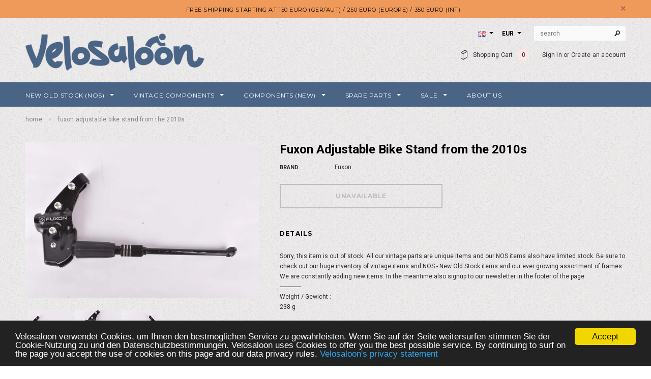

--- FILE ---
content_type: text/html; charset=utf-8
request_url: https://www.velosaloon.com/products/fuxon-adjustable-bike-stand-from-the-2010s
body_size: 31062
content:
<!doctype html>
<!--[if lt IE 7]><html class="no-js lt-ie9 lt-ie8 lt-ie7" lang="en"> <![endif]-->
<!--[if IE 7]><html class="no-js lt-ie9 lt-ie8" lang="en"> <![endif]-->
<!--[if IE 8]><html class="no-js lt-ie9" lang="en"> <![endif]-->
<!--[if IE 9 ]><html class="ie9 no-js"> <![endif]-->
<!--[if (gt IE 9)|!(IE)]><!--> <html class="no-js"> <!--<![endif]-->
<head>

  <!-- Basic page needs ================================================== -->
  <meta charset="utf-8">

  <!-- Title and description ================================================== -->
  <title>
  Fuxon Adjustable Bike Stand from the 2010s &ndash; Velosaloon.com
  </title>

  
  <meta name="description" content="Weight / Gewicht :238 gProduction period / Produktionszeitraum :2010s / 2010erCondition / Zustand :See pictures / Siehe Bilder Please note / Bemerkung :-">
  

  <!-- Product meta ================================================== -->
  


  <meta property="og:type" content="product">
  <meta property="og:title" content="Fuxon Adjustable Bike Stand from the 2010s">
  
  <meta property="og:image" content="http://www.velosaloon.com/cdn/shop/products/DSC_0343_b0462f7a-7349-47ce-8bfe-2f7d02b109be_grande.jpg?v=1628529098">
  <meta property="og:image:secure_url" content="https://www.velosaloon.com/cdn/shop/products/DSC_0343_b0462f7a-7349-47ce-8bfe-2f7d02b109be_grande.jpg?v=1628529098">
  
  <meta property="og:image" content="http://www.velosaloon.com/cdn/shop/products/DSC_0344_40eaee61-c273-45ad-921e-3c04c853652b_grande.jpg?v=1628529098">
  <meta property="og:image:secure_url" content="https://www.velosaloon.com/cdn/shop/products/DSC_0344_40eaee61-c273-45ad-921e-3c04c853652b_grande.jpg?v=1628529098">
  
  <meta property="og:image" content="http://www.velosaloon.com/cdn/shop/products/DSC_0345_2397a2dd-889a-4ade-88cc-82d4a2bdeade_grande.jpg?v=1628529098">
  <meta property="og:image:secure_url" content="https://www.velosaloon.com/cdn/shop/products/DSC_0345_2397a2dd-889a-4ade-88cc-82d4a2bdeade_grande.jpg?v=1628529098">
  
  <meta property="og:price:amount" content="7.90">
  <meta property="og:price:currency" content="EUR">


  <meta property="og:description" content="Weight / Gewicht :238 gProduction period / Produktionszeitraum :2010s / 2010erCondition / Zustand :See pictures / Siehe Bilder Please note / Bemerkung :-">


  <meta property="og:url" content="https://www.velosaloon.com/products/fuxon-adjustable-bike-stand-from-the-2010s">
  <meta property="og:site_name" content="Velosaloon.com">
  <!-- /snippets/twitter-card.liquid -->





  <meta name="twitter:card" content="product">
  <meta name="twitter:title" content="Fuxon Adjustable Bike Stand from the 2010s">
  <meta name="twitter:description" content="Weight / Gewicht :238 gProduction period / Produktionszeitraum :2010s / 2010erCondition / Zustand :See pictures / Siehe Bilder Please note / Bemerkung :-">
  <meta name="twitter:image" content="https://www.velosaloon.com/cdn/shop/products/DSC_0343_b0462f7a-7349-47ce-8bfe-2f7d02b109be_medium.jpg?v=1628529098">
  <meta name="twitter:image:width" content="240">
  <meta name="twitter:image:height" content="240">
  <meta name="twitter:label1" content="Price">
  <meta name="twitter:data1" content="€7.90 EUR">
  
  <meta name="twitter:label2" content="Brand">
  <meta name="twitter:data2" content="Fuxon">
  



  <!-- Helpers ================================================== -->
  <link rel="canonical" href="https://www.velosaloon.com/products/fuxon-adjustable-bike-stand-from-the-2010s">
  <meta name="viewport" content="width=device-width,initial-scale=1">
  

  
   <!-- fonts -->
  
<script type="text/javascript">
  WebFontConfig = {
    google: { families: [ 
      
          'Montserrat:100,200,300,400,500,600,700,800,900'
	  
      
      
      	
      		,
      	      
        'Roboto:100,200,300,400,500,600,700,800,900'
	  
      
      
      	
      		,
      	      
        'Roboto Condensed:100,200,300,400,500,600,700,800,900'
	  
      
      
    ] }
  };
  (function() {
    var wf = document.createElement('script');
    wf.src = ('https:' == document.location.protocol ? 'https' : 'http') +
      '://ajax.googleapis.com/ajax/libs/webfont/1/webfont.js';
    wf.type = 'text/javascript';
    wf.async = 'true';
    var s = document.getElementsByTagName('script')[0];
    s.parentNode.insertBefore(wf, s);
  })(); 
</script>

  
   <!-- Styles -->
   <link href="//www.velosaloon.com/cdn/shop/t/12/assets/bootstrap.min.css?v=147343079099402561811608938359" rel="stylesheet" type="text/css" media="all" />

<!-- Theme base and media queries -->
<link href="//www.velosaloon.com/cdn/shop/t/12/assets/owl.carousel.css?v=18757961631585528321608938401" rel="stylesheet" type="text/css" media="all" />
<link href="//www.velosaloon.com/cdn/shop/t/12/assets/owl.theme.css?v=78733719208526571531608938402" rel="stylesheet" type="text/css" media="all" />
<link href="//www.velosaloon.com/cdn/shop/t/12/assets/jcarousel.css?v=164672972084721168031608938390" rel="stylesheet" type="text/css" media="all" />
<link href="//www.velosaloon.com/cdn/shop/t/12/assets/selectize.bootstrap3.css?v=44968911457519566751608938404" rel="stylesheet" type="text/css" media="all" />
<link href="//www.velosaloon.com/cdn/shop/t/12/assets/jquery.fancybox.css?v=102508241192402907401608938393" rel="stylesheet" type="text/css" media="all" />
<link href="//www.velosaloon.com/cdn/shop/t/12/assets/component.css?v=4758397039305061401608938375" rel="stylesheet" type="text/css" media="all" />
<link href="//www.velosaloon.com/cdn/shop/t/12/assets/theme-styles.css?v=11404601779989836051711339999" rel="stylesheet" type="text/css" media="all" />
<link href="//www.velosaloon.com/cdn/shop/t/12/assets/theme-styles-setting.css?v=47559513606490269771608938433" rel="stylesheet" type="text/css" media="all" />
<link href="//www.velosaloon.com/cdn/shop/t/12/assets/theme-styles-responsive.css?v=149237532231341850521711339999" rel="stylesheet" type="text/css" media="all" />
<link href="//www.velosaloon.com/cdn/shop/t/12/assets/animate.css?v=161639710827060972961608938354" rel="stylesheet" type="text/css" media="all" />


<link href="//www.velosaloon.com/cdn/shop/t/12/assets/retina-responsive.css?v=158076892653426157391608938433" rel="stylesheet" type="text/css" media="all" />

  
   <!-- Scripts -->
  <script src="//ajax.googleapis.com/ajax/libs/jquery/1.8.1/jquery.min.js"></script>
<script src="//www.velosaloon.com/cdn/shop/t/12/assets/jquery-cookie.min.js?v=72365755745404048181608938390" type="text/javascript"></script>
<script src="//www.velosaloon.com/cdn/shop/t/12/assets/selectize.min.js?v=74685606144567451161608938404" type="text/javascript"></script>
<script src="//www.velosaloon.com/cdn/shop/t/12/assets/jquery.flexslider-min.js?v=61727824838382291461608938394" type="text/javascript"></script>

<script>
  window.ajax_cart = true;
  window.money_format = "€{{amount}} EUR";
  window.shop_currency = "EUR";
  window.show_multiple_currencies = true;
  window.loading_url = "//www.velosaloon.com/cdn/shop/t/12/assets/loading.gif?v=50555365242452679651608938399"; 
  window.use_color_swatch = false;
  window.product_image_resize = false;
  window.enable_sidebar_multiple_choice = false;
  window.dropdowncart_type = "hover";
  window.file_url = "//www.velosaloon.com/cdn/shop/files/?10348";
  window.asset_url = "";
  window.images_size = {
    is_crop: false,
    ratio_width : 1,
    ratio_height : 1.35,
  };
  window.inventory_text = {
    in_stock: "In stock",
    many_in_stock: "Many in stock",
    out_of_stock: "Out of stock",
    add_to_cart: "Add to Cart",
    sold_out: "Sold Out",
    unavailable: "Unavailable"
  };
          
  window.multi_lang = true;
</script>


    <script src="//www.velosaloon.com/cdn/shop/t/12/assets/lang2.js?v=53176247317953319911608938397" type="text/javascript"></script>
<script>
  var translator = {
    current_lang : jQuery.cookie("language"),
    init: function() {
        translator.updateStyling();
  		translator.updateInventoryText();  		
    },
    updateStyling: function() {
        var style;
        if (translator.isLang2()) {
          style = "<style>*[data-translate] {visibility:hidden} .lang1 {display:none}</style>";          
        } else {
          style = "<style>*[data-translate] {visibility:visible} .lang2 {display:none}</style>";
        }
        jQuery('head').append(style);
    },
    updateLangSwitcher: function() {
      if (translator.isLang2()) {
        jQuery("#lang-switcher option[value=2]").attr("selected", "selected");
      }
    },
    getTextToTranslate: function(selector) {
      var result = window.lang2;
      //check if there is parameter
      var params;
      if (selector.indexOf("|") > 0) {
        var devideList = selector.split("|");
        selector = devideList[0];
        params = devideList[1].split(",");
      }

      var selectorArr = selector.split('.');
      if (selectorArr) {
        for (var i = 0; i < selectorArr.length; i++) {
            result = result[selectorArr[i]];
        }
      } else {
        result = result[selector];
      }

      //check if result is object, case one and other
      if (result && result.one && result.other) {
        var countEqual1 = true;
        for (var i = 0; i < params.length; i++) {
          if (params[i].indexOf("count") >= 0) {
            variables = params[i].split(":");
            if (variables.length>1) {
              var count = variables[1];
              if (count > 1) {
                countEqual1 = false;
              }
            }
          }
        }

        if (countEqual1) {
          result = result.one;
        } else {
          result = result.other;
        }
      }

      //replace params
      
      if (params && params.length>0) {
        result = result.replace(/{{\s*/g, "{{");
        result = result.replace(/\s*}}/g, "}}");
        for (var i = 0; i < params.length; i++) {
          variables = params[i].split(":");
          if (variables.length>1) {
            result = result.replace("{{"+variables[0]+"}}", variables[1]);
          }          
        }
      }
      

      return result;
    },
    isLang2: function() {
      return translator.current_lang && translator.current_lang == 2;
    },
    updateInventoryText: function() {
      if (translator.isLang2()) {
          window.inventory_text = {
            in_stock: window.lang2.products.product.in_stock,
            many_in_stock: window.lang2.products.product.many_in_stock,
            out_of_stock: window.lang2.products.product.out_of_stock,
            add_to_cart: window.lang2.products.product.add_to_cart,
    		sold_out: window.lang2.products.product.sold_out,
            unavailable: window.lang2.products.product.unavailable
          };
      }
    },
    doTranslate: function(blockSelector) {
      if (translator.isLang2()) {
        jQuery(blockSelector + " [data-translate]").each(function(e) {          
          var item = jQuery(this);
          var selector = item.attr("data-translate");
          var text = translator.getTextToTranslate(selector);
          //translate only title
          if (item.attr("translate-item")) {
            var attribute = item.attr("translate-item");
            if (attribute == 'blog-date-author') {
              item.html(text);
            } else if (attribute!="") {            
              item.attr(attribute,text);
            }
          } else if (item.is("input")) {
            item.val(text);
          } else {
            item.text(text);
          }
          item.css("visibility","visible");
        });
      }
    }   
  };
  translator.init();
          
  jQuery(document).ready(function() {    
    jQuery("#lang-switcher").change(function() {
      var value = jQuery(this).val();
      jQuery.cookie('language', value, {expires:10, path:'/'});
      location.reload();
    });
  translator.doTranslate("body");
  });
</script>


  <!-- Header hook for plugins ================================================== -->
  <script>window.performance && window.performance.mark && window.performance.mark('shopify.content_for_header.start');</script><meta id="shopify-digital-wallet" name="shopify-digital-wallet" content="/10411160/digital_wallets/dialog">
<meta name="shopify-checkout-api-token" content="0e9b290d9839686c6a51fedb1557dbe4">
<meta id="in-context-paypal-metadata" data-shop-id="10411160" data-venmo-supported="false" data-environment="production" data-locale="en_US" data-paypal-v4="true" data-currency="EUR">
<link rel="alternate" type="application/json+oembed" href="https://www.velosaloon.com/products/fuxon-adjustable-bike-stand-from-the-2010s.oembed">
<script async="async" src="/checkouts/internal/preloads.js?locale=en-AT"></script>
<script id="shopify-features" type="application/json">{"accessToken":"0e9b290d9839686c6a51fedb1557dbe4","betas":["rich-media-storefront-analytics"],"domain":"www.velosaloon.com","predictiveSearch":true,"shopId":10411160,"locale":"en"}</script>
<script>var Shopify = Shopify || {};
Shopify.shop = "xvelosaloonx.myshopify.com";
Shopify.locale = "en";
Shopify.currency = {"active":"EUR","rate":"1.0"};
Shopify.country = "AT";
Shopify.theme = {"name":"Theme export  melden-dev-com latest optimized s...","id":117046345920,"schema_name":null,"schema_version":null,"theme_store_id":null,"role":"main"};
Shopify.theme.handle = "null";
Shopify.theme.style = {"id":null,"handle":null};
Shopify.cdnHost = "www.velosaloon.com/cdn";
Shopify.routes = Shopify.routes || {};
Shopify.routes.root = "/";</script>
<script type="module">!function(o){(o.Shopify=o.Shopify||{}).modules=!0}(window);</script>
<script>!function(o){function n(){var o=[];function n(){o.push(Array.prototype.slice.apply(arguments))}return n.q=o,n}var t=o.Shopify=o.Shopify||{};t.loadFeatures=n(),t.autoloadFeatures=n()}(window);</script>
<script id="shop-js-analytics" type="application/json">{"pageType":"product"}</script>
<script defer="defer" async type="module" src="//www.velosaloon.com/cdn/shopifycloud/shop-js/modules/v2/client.init-shop-cart-sync_C5BV16lS.en.esm.js"></script>
<script defer="defer" async type="module" src="//www.velosaloon.com/cdn/shopifycloud/shop-js/modules/v2/chunk.common_CygWptCX.esm.js"></script>
<script type="module">
  await import("//www.velosaloon.com/cdn/shopifycloud/shop-js/modules/v2/client.init-shop-cart-sync_C5BV16lS.en.esm.js");
await import("//www.velosaloon.com/cdn/shopifycloud/shop-js/modules/v2/chunk.common_CygWptCX.esm.js");

  window.Shopify.SignInWithShop?.initShopCartSync?.({"fedCMEnabled":true,"windoidEnabled":true});

</script>
<script>(function() {
  var isLoaded = false;
  function asyncLoad() {
    if (isLoaded) return;
    isLoaded = true;
    var urls = ["https:\/\/www.improvedcontactform.com\/icf.js?shop=xvelosaloonx.myshopify.com","https:\/\/chimpstatic.com\/mcjs-connected\/js\/users\/edc8df80882a66f3866abf464\/7fabe7ababf9cff734994737e.js?shop=xvelosaloonx.myshopify.com","https:\/\/chimpstatic.com\/mcjs-connected\/js\/users\/cacb442cf8fc5bc7c8b6aed25\/24d022ec4ef67d723500e23f0.js?shop=xvelosaloonx.myshopify.com","\/\/searchserverapi.com\/widgets\/shopify\/init.js?a=3u5v5s3K0b\u0026shop=xvelosaloonx.myshopify.com"];
    for (var i = 0; i < urls.length; i++) {
      var s = document.createElement('script');
      s.type = 'text/javascript';
      s.async = true;
      s.src = urls[i];
      var x = document.getElementsByTagName('script')[0];
      x.parentNode.insertBefore(s, x);
    }
  };
  if(window.attachEvent) {
    window.attachEvent('onload', asyncLoad);
  } else {
    window.addEventListener('load', asyncLoad, false);
  }
})();</script>
<script id="__st">var __st={"a":10411160,"offset":3600,"reqid":"1cd5ef5f-c6f3-4f9e-8326-26b35c93919d-1768660449","pageurl":"www.velosaloon.com\/products\/fuxon-adjustable-bike-stand-from-the-2010s","u":"561d0dea0a08","p":"product","rtyp":"product","rid":6790763937984};</script>
<script>window.ShopifyPaypalV4VisibilityTracking = true;</script>
<script id="captcha-bootstrap">!function(){'use strict';const t='contact',e='account',n='new_comment',o=[[t,t],['blogs',n],['comments',n],[t,'customer']],c=[[e,'customer_login'],[e,'guest_login'],[e,'recover_customer_password'],[e,'create_customer']],r=t=>t.map((([t,e])=>`form[action*='/${t}']:not([data-nocaptcha='true']) input[name='form_type'][value='${e}']`)).join(','),a=t=>()=>t?[...document.querySelectorAll(t)].map((t=>t.form)):[];function s(){const t=[...o],e=r(t);return a(e)}const i='password',u='form_key',d=['recaptcha-v3-token','g-recaptcha-response','h-captcha-response',i],f=()=>{try{return window.sessionStorage}catch{return}},m='__shopify_v',_=t=>t.elements[u];function p(t,e,n=!1){try{const o=window.sessionStorage,c=JSON.parse(o.getItem(e)),{data:r}=function(t){const{data:e,action:n}=t;return t[m]||n?{data:e,action:n}:{data:t,action:n}}(c);for(const[e,n]of Object.entries(r))t.elements[e]&&(t.elements[e].value=n);n&&o.removeItem(e)}catch(o){console.error('form repopulation failed',{error:o})}}const l='form_type',E='cptcha';function T(t){t.dataset[E]=!0}const w=window,h=w.document,L='Shopify',v='ce_forms',y='captcha';let A=!1;((t,e)=>{const n=(g='f06e6c50-85a8-45c8-87d0-21a2b65856fe',I='https://cdn.shopify.com/shopifycloud/storefront-forms-hcaptcha/ce_storefront_forms_captcha_hcaptcha.v1.5.2.iife.js',D={infoText:'Protected by hCaptcha',privacyText:'Privacy',termsText:'Terms'},(t,e,n)=>{const o=w[L][v],c=o.bindForm;if(c)return c(t,g,e,D).then(n);var r;o.q.push([[t,g,e,D],n]),r=I,A||(h.body.append(Object.assign(h.createElement('script'),{id:'captcha-provider',async:!0,src:r})),A=!0)});var g,I,D;w[L]=w[L]||{},w[L][v]=w[L][v]||{},w[L][v].q=[],w[L][y]=w[L][y]||{},w[L][y].protect=function(t,e){n(t,void 0,e),T(t)},Object.freeze(w[L][y]),function(t,e,n,w,h,L){const[v,y,A,g]=function(t,e,n){const i=e?o:[],u=t?c:[],d=[...i,...u],f=r(d),m=r(i),_=r(d.filter((([t,e])=>n.includes(e))));return[a(f),a(m),a(_),s()]}(w,h,L),I=t=>{const e=t.target;return e instanceof HTMLFormElement?e:e&&e.form},D=t=>v().includes(t);t.addEventListener('submit',(t=>{const e=I(t);if(!e)return;const n=D(e)&&!e.dataset.hcaptchaBound&&!e.dataset.recaptchaBound,o=_(e),c=g().includes(e)&&(!o||!o.value);(n||c)&&t.preventDefault(),c&&!n&&(function(t){try{if(!f())return;!function(t){const e=f();if(!e)return;const n=_(t);if(!n)return;const o=n.value;o&&e.removeItem(o)}(t);const e=Array.from(Array(32),(()=>Math.random().toString(36)[2])).join('');!function(t,e){_(t)||t.append(Object.assign(document.createElement('input'),{type:'hidden',name:u})),t.elements[u].value=e}(t,e),function(t,e){const n=f();if(!n)return;const o=[...t.querySelectorAll(`input[type='${i}']`)].map((({name:t})=>t)),c=[...d,...o],r={};for(const[a,s]of new FormData(t).entries())c.includes(a)||(r[a]=s);n.setItem(e,JSON.stringify({[m]:1,action:t.action,data:r}))}(t,e)}catch(e){console.error('failed to persist form',e)}}(e),e.submit())}));const S=(t,e)=>{t&&!t.dataset[E]&&(n(t,e.some((e=>e===t))),T(t))};for(const o of['focusin','change'])t.addEventListener(o,(t=>{const e=I(t);D(e)&&S(e,y())}));const B=e.get('form_key'),M=e.get(l),P=B&&M;t.addEventListener('DOMContentLoaded',(()=>{const t=y();if(P)for(const e of t)e.elements[l].value===M&&p(e,B);[...new Set([...A(),...v().filter((t=>'true'===t.dataset.shopifyCaptcha))])].forEach((e=>S(e,t)))}))}(h,new URLSearchParams(w.location.search),n,t,e,['guest_login'])})(!0,!0)}();</script>
<script integrity="sha256-4kQ18oKyAcykRKYeNunJcIwy7WH5gtpwJnB7kiuLZ1E=" data-source-attribution="shopify.loadfeatures" defer="defer" src="//www.velosaloon.com/cdn/shopifycloud/storefront/assets/storefront/load_feature-a0a9edcb.js" crossorigin="anonymous"></script>
<script data-source-attribution="shopify.dynamic_checkout.dynamic.init">var Shopify=Shopify||{};Shopify.PaymentButton=Shopify.PaymentButton||{isStorefrontPortableWallets:!0,init:function(){window.Shopify.PaymentButton.init=function(){};var t=document.createElement("script");t.src="https://www.velosaloon.com/cdn/shopifycloud/portable-wallets/latest/portable-wallets.en.js",t.type="module",document.head.appendChild(t)}};
</script>
<script data-source-attribution="shopify.dynamic_checkout.buyer_consent">
  function portableWalletsHideBuyerConsent(e){var t=document.getElementById("shopify-buyer-consent"),n=document.getElementById("shopify-subscription-policy-button");t&&n&&(t.classList.add("hidden"),t.setAttribute("aria-hidden","true"),n.removeEventListener("click",e))}function portableWalletsShowBuyerConsent(e){var t=document.getElementById("shopify-buyer-consent"),n=document.getElementById("shopify-subscription-policy-button");t&&n&&(t.classList.remove("hidden"),t.removeAttribute("aria-hidden"),n.addEventListener("click",e))}window.Shopify?.PaymentButton&&(window.Shopify.PaymentButton.hideBuyerConsent=portableWalletsHideBuyerConsent,window.Shopify.PaymentButton.showBuyerConsent=portableWalletsShowBuyerConsent);
</script>
<script data-source-attribution="shopify.dynamic_checkout.cart.bootstrap">document.addEventListener("DOMContentLoaded",(function(){function t(){return document.querySelector("shopify-accelerated-checkout-cart, shopify-accelerated-checkout")}if(t())Shopify.PaymentButton.init();else{new MutationObserver((function(e,n){t()&&(Shopify.PaymentButton.init(),n.disconnect())})).observe(document.body,{childList:!0,subtree:!0})}}));
</script>
<script id='scb4127' type='text/javascript' async='' src='https://www.velosaloon.com/cdn/shopifycloud/privacy-banner/storefront-banner.js'></script><link id="shopify-accelerated-checkout-styles" rel="stylesheet" media="screen" href="https://www.velosaloon.com/cdn/shopifycloud/portable-wallets/latest/accelerated-checkout-backwards-compat.css" crossorigin="anonymous">
<style id="shopify-accelerated-checkout-cart">
        #shopify-buyer-consent {
  margin-top: 1em;
  display: inline-block;
  width: 100%;
}

#shopify-buyer-consent.hidden {
  display: none;
}

#shopify-subscription-policy-button {
  background: none;
  border: none;
  padding: 0;
  text-decoration: underline;
  font-size: inherit;
  cursor: pointer;
}

#shopify-subscription-policy-button::before {
  box-shadow: none;
}

      </style>

<script>window.performance && window.performance.mark && window.performance.mark('shopify.content_for_header.end');</script>

  <!--[if lt IE 9]>
  <script src="//html5shiv.googlecode.com/svn/trunk/html5.js" type="text/javascript"></script>
  <![endif]-->

  
  

  
<!-- "snippets/hulkcode_common.liquid" was not rendered, the associated app was uninstalled --><script src='https://volumediscount.hulkapps.com/hulkcode.js' defer='defer'></script><!-- BEGIN app block: shopify://apps/fraud-guard/blocks/app-embed/7c8c141d-bb2e-471b-a493-6f5179540616 -->

<div id="fraud-guard-app-ASWh5NlNlVUlZM1JPd__7534087458814163749" class="fraud-guard-app-embed">
  
  
  
</div>

<script>
  // Don't interfere with the theme editor
  if (window.Shopify && Shopify.designMode) window.__FG_SKIP__ = true;
</script>

<script>
(function () {
  // Don't apply in editor
  if (window.Shopify && Shopify.designMode) return;

  // If we've already marked this visitor as blocked, hide immediately and bounce.
  if (document.cookie.includes("fraud_guard_blocked=1")) {
    document.documentElement.style.visibility = 'hidden';
    location.replace('/apps/fraud-guard/api/blocked?from=' + encodeURIComponent(location.href));
  }
})();
</script>

<script src="https://cdn.shopify.com/extensions/01993b6f-8934-796e-a3a1-2bbbb7024559/fraud-guard-19/assets/client.base.min.js" defer></script>
<script src="https://cdn.shopify.com/extensions/01993b6f-8934-796e-a3a1-2bbbb7024559/fraud-guard-19/assets/app-embed.js" defer></script>


<!-- END app block --><link href="https://monorail-edge.shopifysvc.com" rel="dns-prefetch">
<script>(function(){if ("sendBeacon" in navigator && "performance" in window) {try {var session_token_from_headers = performance.getEntriesByType('navigation')[0].serverTiming.find(x => x.name == '_s').description;} catch {var session_token_from_headers = undefined;}var session_cookie_matches = document.cookie.match(/_shopify_s=([^;]*)/);var session_token_from_cookie = session_cookie_matches && session_cookie_matches.length === 2 ? session_cookie_matches[1] : "";var session_token = session_token_from_headers || session_token_from_cookie || "";function handle_abandonment_event(e) {var entries = performance.getEntries().filter(function(entry) {return /monorail-edge.shopifysvc.com/.test(entry.name);});if (!window.abandonment_tracked && entries.length === 0) {window.abandonment_tracked = true;var currentMs = Date.now();var navigation_start = performance.timing.navigationStart;var payload = {shop_id: 10411160,url: window.location.href,navigation_start,duration: currentMs - navigation_start,session_token,page_type: "product"};window.navigator.sendBeacon("https://monorail-edge.shopifysvc.com/v1/produce", JSON.stringify({schema_id: "online_store_buyer_site_abandonment/1.1",payload: payload,metadata: {event_created_at_ms: currentMs,event_sent_at_ms: currentMs}}));}}window.addEventListener('pagehide', handle_abandonment_event);}}());</script>
<script id="web-pixels-manager-setup">(function e(e,d,r,n,o){if(void 0===o&&(o={}),!Boolean(null===(a=null===(i=window.Shopify)||void 0===i?void 0:i.analytics)||void 0===a?void 0:a.replayQueue)){var i,a;window.Shopify=window.Shopify||{};var t=window.Shopify;t.analytics=t.analytics||{};var s=t.analytics;s.replayQueue=[],s.publish=function(e,d,r){return s.replayQueue.push([e,d,r]),!0};try{self.performance.mark("wpm:start")}catch(e){}var l=function(){var e={modern:/Edge?\/(1{2}[4-9]|1[2-9]\d|[2-9]\d{2}|\d{4,})\.\d+(\.\d+|)|Firefox\/(1{2}[4-9]|1[2-9]\d|[2-9]\d{2}|\d{4,})\.\d+(\.\d+|)|Chrom(ium|e)\/(9{2}|\d{3,})\.\d+(\.\d+|)|(Maci|X1{2}).+ Version\/(15\.\d+|(1[6-9]|[2-9]\d|\d{3,})\.\d+)([,.]\d+|)( \(\w+\)|)( Mobile\/\w+|) Safari\/|Chrome.+OPR\/(9{2}|\d{3,})\.\d+\.\d+|(CPU[ +]OS|iPhone[ +]OS|CPU[ +]iPhone|CPU IPhone OS|CPU iPad OS)[ +]+(15[._]\d+|(1[6-9]|[2-9]\d|\d{3,})[._]\d+)([._]\d+|)|Android:?[ /-](13[3-9]|1[4-9]\d|[2-9]\d{2}|\d{4,})(\.\d+|)(\.\d+|)|Android.+Firefox\/(13[5-9]|1[4-9]\d|[2-9]\d{2}|\d{4,})\.\d+(\.\d+|)|Android.+Chrom(ium|e)\/(13[3-9]|1[4-9]\d|[2-9]\d{2}|\d{4,})\.\d+(\.\d+|)|SamsungBrowser\/([2-9]\d|\d{3,})\.\d+/,legacy:/Edge?\/(1[6-9]|[2-9]\d|\d{3,})\.\d+(\.\d+|)|Firefox\/(5[4-9]|[6-9]\d|\d{3,})\.\d+(\.\d+|)|Chrom(ium|e)\/(5[1-9]|[6-9]\d|\d{3,})\.\d+(\.\d+|)([\d.]+$|.*Safari\/(?![\d.]+ Edge\/[\d.]+$))|(Maci|X1{2}).+ Version\/(10\.\d+|(1[1-9]|[2-9]\d|\d{3,})\.\d+)([,.]\d+|)( \(\w+\)|)( Mobile\/\w+|) Safari\/|Chrome.+OPR\/(3[89]|[4-9]\d|\d{3,})\.\d+\.\d+|(CPU[ +]OS|iPhone[ +]OS|CPU[ +]iPhone|CPU IPhone OS|CPU iPad OS)[ +]+(10[._]\d+|(1[1-9]|[2-9]\d|\d{3,})[._]\d+)([._]\d+|)|Android:?[ /-](13[3-9]|1[4-9]\d|[2-9]\d{2}|\d{4,})(\.\d+|)(\.\d+|)|Mobile Safari.+OPR\/([89]\d|\d{3,})\.\d+\.\d+|Android.+Firefox\/(13[5-9]|1[4-9]\d|[2-9]\d{2}|\d{4,})\.\d+(\.\d+|)|Android.+Chrom(ium|e)\/(13[3-9]|1[4-9]\d|[2-9]\d{2}|\d{4,})\.\d+(\.\d+|)|Android.+(UC? ?Browser|UCWEB|U3)[ /]?(15\.([5-9]|\d{2,})|(1[6-9]|[2-9]\d|\d{3,})\.\d+)\.\d+|SamsungBrowser\/(5\.\d+|([6-9]|\d{2,})\.\d+)|Android.+MQ{2}Browser\/(14(\.(9|\d{2,})|)|(1[5-9]|[2-9]\d|\d{3,})(\.\d+|))(\.\d+|)|K[Aa][Ii]OS\/(3\.\d+|([4-9]|\d{2,})\.\d+)(\.\d+|)/},d=e.modern,r=e.legacy,n=navigator.userAgent;return n.match(d)?"modern":n.match(r)?"legacy":"unknown"}(),u="modern"===l?"modern":"legacy",c=(null!=n?n:{modern:"",legacy:""})[u],f=function(e){return[e.baseUrl,"/wpm","/b",e.hashVersion,"modern"===e.buildTarget?"m":"l",".js"].join("")}({baseUrl:d,hashVersion:r,buildTarget:u}),m=function(e){var d=e.version,r=e.bundleTarget,n=e.surface,o=e.pageUrl,i=e.monorailEndpoint;return{emit:function(e){var a=e.status,t=e.errorMsg,s=(new Date).getTime(),l=JSON.stringify({metadata:{event_sent_at_ms:s},events:[{schema_id:"web_pixels_manager_load/3.1",payload:{version:d,bundle_target:r,page_url:o,status:a,surface:n,error_msg:t},metadata:{event_created_at_ms:s}}]});if(!i)return console&&console.warn&&console.warn("[Web Pixels Manager] No Monorail endpoint provided, skipping logging."),!1;try{return self.navigator.sendBeacon.bind(self.navigator)(i,l)}catch(e){}var u=new XMLHttpRequest;try{return u.open("POST",i,!0),u.setRequestHeader("Content-Type","text/plain"),u.send(l),!0}catch(e){return console&&console.warn&&console.warn("[Web Pixels Manager] Got an unhandled error while logging to Monorail."),!1}}}}({version:r,bundleTarget:l,surface:e.surface,pageUrl:self.location.href,monorailEndpoint:e.monorailEndpoint});try{o.browserTarget=l,function(e){var d=e.src,r=e.async,n=void 0===r||r,o=e.onload,i=e.onerror,a=e.sri,t=e.scriptDataAttributes,s=void 0===t?{}:t,l=document.createElement("script"),u=document.querySelector("head"),c=document.querySelector("body");if(l.async=n,l.src=d,a&&(l.integrity=a,l.crossOrigin="anonymous"),s)for(var f in s)if(Object.prototype.hasOwnProperty.call(s,f))try{l.dataset[f]=s[f]}catch(e){}if(o&&l.addEventListener("load",o),i&&l.addEventListener("error",i),u)u.appendChild(l);else{if(!c)throw new Error("Did not find a head or body element to append the script");c.appendChild(l)}}({src:f,async:!0,onload:function(){if(!function(){var e,d;return Boolean(null===(d=null===(e=window.Shopify)||void 0===e?void 0:e.analytics)||void 0===d?void 0:d.initialized)}()){var d=window.webPixelsManager.init(e)||void 0;if(d){var r=window.Shopify.analytics;r.replayQueue.forEach((function(e){var r=e[0],n=e[1],o=e[2];d.publishCustomEvent(r,n,o)})),r.replayQueue=[],r.publish=d.publishCustomEvent,r.visitor=d.visitor,r.initialized=!0}}},onerror:function(){return m.emit({status:"failed",errorMsg:"".concat(f," has failed to load")})},sri:function(e){var d=/^sha384-[A-Za-z0-9+/=]+$/;return"string"==typeof e&&d.test(e)}(c)?c:"",scriptDataAttributes:o}),m.emit({status:"loading"})}catch(e){m.emit({status:"failed",errorMsg:(null==e?void 0:e.message)||"Unknown error"})}}})({shopId: 10411160,storefrontBaseUrl: "https://www.velosaloon.com",extensionsBaseUrl: "https://extensions.shopifycdn.com/cdn/shopifycloud/web-pixels-manager",monorailEndpoint: "https://monorail-edge.shopifysvc.com/unstable/produce_batch",surface: "storefront-renderer",enabledBetaFlags: ["2dca8a86"],webPixelsConfigList: [{"id":"1097433431","configuration":"{\"config\":\"{\\\"pixel_id\\\":\\\"G-0QJQV4XZVY\\\",\\\"gtag_events\\\":[{\\\"type\\\":\\\"purchase\\\",\\\"action_label\\\":\\\"G-0QJQV4XZVY\\\"},{\\\"type\\\":\\\"page_view\\\",\\\"action_label\\\":\\\"G-0QJQV4XZVY\\\"},{\\\"type\\\":\\\"view_item\\\",\\\"action_label\\\":\\\"G-0QJQV4XZVY\\\"},{\\\"type\\\":\\\"search\\\",\\\"action_label\\\":\\\"G-0QJQV4XZVY\\\"},{\\\"type\\\":\\\"add_to_cart\\\",\\\"action_label\\\":\\\"G-0QJQV4XZVY\\\"},{\\\"type\\\":\\\"begin_checkout\\\",\\\"action_label\\\":\\\"G-0QJQV4XZVY\\\"},{\\\"type\\\":\\\"add_payment_info\\\",\\\"action_label\\\":\\\"G-0QJQV4XZVY\\\"}],\\\"enable_monitoring_mode\\\":false}\"}","eventPayloadVersion":"v1","runtimeContext":"OPEN","scriptVersion":"b2a88bafab3e21179ed38636efcd8a93","type":"APP","apiClientId":1780363,"privacyPurposes":[],"dataSharingAdjustments":{"protectedCustomerApprovalScopes":["read_customer_address","read_customer_email","read_customer_name","read_customer_personal_data","read_customer_phone"]}},{"id":"shopify-app-pixel","configuration":"{}","eventPayloadVersion":"v1","runtimeContext":"STRICT","scriptVersion":"0450","apiClientId":"shopify-pixel","type":"APP","privacyPurposes":["ANALYTICS","MARKETING"]},{"id":"shopify-custom-pixel","eventPayloadVersion":"v1","runtimeContext":"LAX","scriptVersion":"0450","apiClientId":"shopify-pixel","type":"CUSTOM","privacyPurposes":["ANALYTICS","MARKETING"]}],isMerchantRequest: false,initData: {"shop":{"name":"Velosaloon.com","paymentSettings":{"currencyCode":"EUR"},"myshopifyDomain":"xvelosaloonx.myshopify.com","countryCode":"AT","storefrontUrl":"https:\/\/www.velosaloon.com"},"customer":null,"cart":null,"checkout":null,"productVariants":[{"price":{"amount":7.9,"currencyCode":"EUR"},"product":{"title":"Fuxon Adjustable Bike Stand from the 2010s","vendor":"Fuxon","id":"6790763937984","untranslatedTitle":"Fuxon Adjustable Bike Stand from the 2010s","url":"\/products\/fuxon-adjustable-bike-stand-from-the-2010s","type":"Components"},"id":"40291589947584","image":{"src":"\/\/www.velosaloon.com\/cdn\/shop\/products\/DSC_0343_b0462f7a-7349-47ce-8bfe-2f7d02b109be.jpg?v=1628529098"},"sku":"PBD2107063","title":"Default Title","untranslatedTitle":"Default Title"}],"purchasingCompany":null},},"https://www.velosaloon.com/cdn","fcfee988w5aeb613cpc8e4bc33m6693e112",{"modern":"","legacy":""},{"shopId":"10411160","storefrontBaseUrl":"https:\/\/www.velosaloon.com","extensionBaseUrl":"https:\/\/extensions.shopifycdn.com\/cdn\/shopifycloud\/web-pixels-manager","surface":"storefront-renderer","enabledBetaFlags":"[\"2dca8a86\"]","isMerchantRequest":"false","hashVersion":"fcfee988w5aeb613cpc8e4bc33m6693e112","publish":"custom","events":"[[\"page_viewed\",{}],[\"product_viewed\",{\"productVariant\":{\"price\":{\"amount\":7.9,\"currencyCode\":\"EUR\"},\"product\":{\"title\":\"Fuxon Adjustable Bike Stand from the 2010s\",\"vendor\":\"Fuxon\",\"id\":\"6790763937984\",\"untranslatedTitle\":\"Fuxon Adjustable Bike Stand from the 2010s\",\"url\":\"\/products\/fuxon-adjustable-bike-stand-from-the-2010s\",\"type\":\"Components\"},\"id\":\"40291589947584\",\"image\":{\"src\":\"\/\/www.velosaloon.com\/cdn\/shop\/products\/DSC_0343_b0462f7a-7349-47ce-8bfe-2f7d02b109be.jpg?v=1628529098\"},\"sku\":\"PBD2107063\",\"title\":\"Default Title\",\"untranslatedTitle\":\"Default Title\"}}]]"});</script><script>
  window.ShopifyAnalytics = window.ShopifyAnalytics || {};
  window.ShopifyAnalytics.meta = window.ShopifyAnalytics.meta || {};
  window.ShopifyAnalytics.meta.currency = 'EUR';
  var meta = {"product":{"id":6790763937984,"gid":"gid:\/\/shopify\/Product\/6790763937984","vendor":"Fuxon","type":"Components","handle":"fuxon-adjustable-bike-stand-from-the-2010s","variants":[{"id":40291589947584,"price":790,"name":"Fuxon Adjustable Bike Stand from the 2010s","public_title":null,"sku":"PBD2107063"}],"remote":false},"page":{"pageType":"product","resourceType":"product","resourceId":6790763937984,"requestId":"1cd5ef5f-c6f3-4f9e-8326-26b35c93919d-1768660449"}};
  for (var attr in meta) {
    window.ShopifyAnalytics.meta[attr] = meta[attr];
  }
</script>
<script class="analytics">
  (function () {
    var customDocumentWrite = function(content) {
      var jquery = null;

      if (window.jQuery) {
        jquery = window.jQuery;
      } else if (window.Checkout && window.Checkout.$) {
        jquery = window.Checkout.$;
      }

      if (jquery) {
        jquery('body').append(content);
      }
    };

    var hasLoggedConversion = function(token) {
      if (token) {
        return document.cookie.indexOf('loggedConversion=' + token) !== -1;
      }
      return false;
    }

    var setCookieIfConversion = function(token) {
      if (token) {
        var twoMonthsFromNow = new Date(Date.now());
        twoMonthsFromNow.setMonth(twoMonthsFromNow.getMonth() + 2);

        document.cookie = 'loggedConversion=' + token + '; expires=' + twoMonthsFromNow;
      }
    }

    var trekkie = window.ShopifyAnalytics.lib = window.trekkie = window.trekkie || [];
    if (trekkie.integrations) {
      return;
    }
    trekkie.methods = [
      'identify',
      'page',
      'ready',
      'track',
      'trackForm',
      'trackLink'
    ];
    trekkie.factory = function(method) {
      return function() {
        var args = Array.prototype.slice.call(arguments);
        args.unshift(method);
        trekkie.push(args);
        return trekkie;
      };
    };
    for (var i = 0; i < trekkie.methods.length; i++) {
      var key = trekkie.methods[i];
      trekkie[key] = trekkie.factory(key);
    }
    trekkie.load = function(config) {
      trekkie.config = config || {};
      trekkie.config.initialDocumentCookie = document.cookie;
      var first = document.getElementsByTagName('script')[0];
      var script = document.createElement('script');
      script.type = 'text/javascript';
      script.onerror = function(e) {
        var scriptFallback = document.createElement('script');
        scriptFallback.type = 'text/javascript';
        scriptFallback.onerror = function(error) {
                var Monorail = {
      produce: function produce(monorailDomain, schemaId, payload) {
        var currentMs = new Date().getTime();
        var event = {
          schema_id: schemaId,
          payload: payload,
          metadata: {
            event_created_at_ms: currentMs,
            event_sent_at_ms: currentMs
          }
        };
        return Monorail.sendRequest("https://" + monorailDomain + "/v1/produce", JSON.stringify(event));
      },
      sendRequest: function sendRequest(endpointUrl, payload) {
        // Try the sendBeacon API
        if (window && window.navigator && typeof window.navigator.sendBeacon === 'function' && typeof window.Blob === 'function' && !Monorail.isIos12()) {
          var blobData = new window.Blob([payload], {
            type: 'text/plain'
          });

          if (window.navigator.sendBeacon(endpointUrl, blobData)) {
            return true;
          } // sendBeacon was not successful

        } // XHR beacon

        var xhr = new XMLHttpRequest();

        try {
          xhr.open('POST', endpointUrl);
          xhr.setRequestHeader('Content-Type', 'text/plain');
          xhr.send(payload);
        } catch (e) {
          console.log(e);
        }

        return false;
      },
      isIos12: function isIos12() {
        return window.navigator.userAgent.lastIndexOf('iPhone; CPU iPhone OS 12_') !== -1 || window.navigator.userAgent.lastIndexOf('iPad; CPU OS 12_') !== -1;
      }
    };
    Monorail.produce('monorail-edge.shopifysvc.com',
      'trekkie_storefront_load_errors/1.1',
      {shop_id: 10411160,
      theme_id: 117046345920,
      app_name: "storefront",
      context_url: window.location.href,
      source_url: "//www.velosaloon.com/cdn/s/trekkie.storefront.cd680fe47e6c39ca5d5df5f0a32d569bc48c0f27.min.js"});

        };
        scriptFallback.async = true;
        scriptFallback.src = '//www.velosaloon.com/cdn/s/trekkie.storefront.cd680fe47e6c39ca5d5df5f0a32d569bc48c0f27.min.js';
        first.parentNode.insertBefore(scriptFallback, first);
      };
      script.async = true;
      script.src = '//www.velosaloon.com/cdn/s/trekkie.storefront.cd680fe47e6c39ca5d5df5f0a32d569bc48c0f27.min.js';
      first.parentNode.insertBefore(script, first);
    };
    trekkie.load(
      {"Trekkie":{"appName":"storefront","development":false,"defaultAttributes":{"shopId":10411160,"isMerchantRequest":null,"themeId":117046345920,"themeCityHash":"11412027694958831587","contentLanguage":"en","currency":"EUR","eventMetadataId":"20581fce-d17a-4187-a9a8-d42be94fc2a6"},"isServerSideCookieWritingEnabled":true,"monorailRegion":"shop_domain","enabledBetaFlags":["65f19447"]},"Session Attribution":{},"S2S":{"facebookCapiEnabled":false,"source":"trekkie-storefront-renderer","apiClientId":580111}}
    );

    var loaded = false;
    trekkie.ready(function() {
      if (loaded) return;
      loaded = true;

      window.ShopifyAnalytics.lib = window.trekkie;

      var originalDocumentWrite = document.write;
      document.write = customDocumentWrite;
      try { window.ShopifyAnalytics.merchantGoogleAnalytics.call(this); } catch(error) {};
      document.write = originalDocumentWrite;

      window.ShopifyAnalytics.lib.page(null,{"pageType":"product","resourceType":"product","resourceId":6790763937984,"requestId":"1cd5ef5f-c6f3-4f9e-8326-26b35c93919d-1768660449","shopifyEmitted":true});

      var match = window.location.pathname.match(/checkouts\/(.+)\/(thank_you|post_purchase)/)
      var token = match? match[1]: undefined;
      if (!hasLoggedConversion(token)) {
        setCookieIfConversion(token);
        window.ShopifyAnalytics.lib.track("Viewed Product",{"currency":"EUR","variantId":40291589947584,"productId":6790763937984,"productGid":"gid:\/\/shopify\/Product\/6790763937984","name":"Fuxon Adjustable Bike Stand from the 2010s","price":"7.90","sku":"PBD2107063","brand":"Fuxon","variant":null,"category":"Components","nonInteraction":true,"remote":false},undefined,undefined,{"shopifyEmitted":true});
      window.ShopifyAnalytics.lib.track("monorail:\/\/trekkie_storefront_viewed_product\/1.1",{"currency":"EUR","variantId":40291589947584,"productId":6790763937984,"productGid":"gid:\/\/shopify\/Product\/6790763937984","name":"Fuxon Adjustable Bike Stand from the 2010s","price":"7.90","sku":"PBD2107063","brand":"Fuxon","variant":null,"category":"Components","nonInteraction":true,"remote":false,"referer":"https:\/\/www.velosaloon.com\/products\/fuxon-adjustable-bike-stand-from-the-2010s"});
      }
    });


        var eventsListenerScript = document.createElement('script');
        eventsListenerScript.async = true;
        eventsListenerScript.src = "//www.velosaloon.com/cdn/shopifycloud/storefront/assets/shop_events_listener-3da45d37.js";
        document.getElementsByTagName('head')[0].appendChild(eventsListenerScript);

})();</script>
  <script>
  if (!window.ga || (window.ga && typeof window.ga !== 'function')) {
    window.ga = function ga() {
      (window.ga.q = window.ga.q || []).push(arguments);
      if (window.Shopify && window.Shopify.analytics && typeof window.Shopify.analytics.publish === 'function') {
        window.Shopify.analytics.publish("ga_stub_called", {}, {sendTo: "google_osp_migration"});
      }
      console.error("Shopify's Google Analytics stub called with:", Array.from(arguments), "\nSee https://help.shopify.com/manual/promoting-marketing/pixels/pixel-migration#google for more information.");
    };
    if (window.Shopify && window.Shopify.analytics && typeof window.Shopify.analytics.publish === 'function') {
      window.Shopify.analytics.publish("ga_stub_initialized", {}, {sendTo: "google_osp_migration"});
    }
  }
</script>
<script
  defer
  src="https://www.velosaloon.com/cdn/shopifycloud/perf-kit/shopify-perf-kit-3.0.4.min.js"
  data-application="storefront-renderer"
  data-shop-id="10411160"
  data-render-region="gcp-us-east1"
  data-page-type="product"
  data-theme-instance-id="117046345920"
  data-theme-name=""
  data-theme-version=""
  data-monorail-region="shop_domain"
  data-resource-timing-sampling-rate="10"
  data-shs="true"
  data-shs-beacon="true"
  data-shs-export-with-fetch="true"
  data-shs-logs-sample-rate="1"
  data-shs-beacon-endpoint="https://www.velosaloon.com/api/collect"
></script>
</head>


<body id="fuxon-adjustable-bike-stand-from-the-2010s" class=" template-product" >
  <nav class="cbp-spmenu cbp-spmenu-vertical cbp-spmenu-left" id="cbp-spmenu-s1">
    <div class="gf-menu-device-wrapper">
      <div class="gf-menu-device-container"></div>
    </div>             
  </nav>
  <div class="wrapper-container">	
	<header class="site-header" role="banner">
  
    
    <div class="header-top">
      <div class="container">
      <p>
          
          <span class="lang1">FREE SHIPPING starting at 150 Euro (GER/AUT) / 250 Euro (Europe) / 350 Euro (INT) </span>
          <span class="lang2"> GRATIS VERSAND ab 150 Euro (Deutschland / Österreich)</span>
          
          
          
            <a href="javascript:void(0)" class="close">close</a>
        </p>
      </div>
    </div>
    <script>
      if (jQuery.cookie('headerTop') == 'closed') {
        jQuery('.header-top').remove();
      }

      jQuery('.header-top a.close').bind('click',function(){
        jQuery('.header-top').remove();
        jQuery.cookie('headerTop', 'closed', {expires:1, path:'/'});
      });  
  </script>
    
  
  
  <div class="header-bottom">
    <div class="container">

      <div class="header-mobile">
        <div class="menu-block visible-phone"><!-- start Navigation Mobile  -->
          <div id="showLeftPush"></div>
        </div><!-- end Navigation Mobile  --> 

        <div class="customer-area dropdown">
          <a data-toggle="dropdown" href="#">Dropdown trigger</a>
          <div class="dropdown-menu" role="menu" aria-labelledby="dLabel">
            <p >
              <a href="/account" data-translate="customer.account.title">My Account</a>
            </p>
            <div class="wishlist">
              <a href="/pages/wish-list" data-translate="wishlist.general.my_wishlist">
              My Wishlist
              </a>
            </div>
          </div>
        </div>
      </div>

      <div class="header-panel-top">
        <div class="nav-search on">


<a class="icon-search" href="javascript:void(0)" data-translate="general.search.submit">Search</a>
<form action="/search" method="get" class="input-group search-bar" role="search">
  
  
  
  <input type="text" name="q" value="" data-translate="general.search.placeholder" translate-item="placeholder" placeholder="search" class="input-group-field" aria-label="Search Site" autocomplete="off">
  
  <span class="input-group-btn">
    <input type="submit" class="btn" data-translate="general.search.submit" value="Search">
  </span>
</form>
</div>
        <div class="currency">
<select id="currencies">
  
  
  
  
  <option data-currency="EUR"  selected  value="EUR">EUR</option> 
  
  
  
  <option data-currency="GBP"  value="GBP">GBP</option> 
  
  
  
  <option data-currency="USD"  value="USD">USD</option> 
  
</select>
<div id="currencies-modal" style="display:none">
  <div data-translate="general.currency.change_text">The store&#39;s currency changed to</div><span></span>
</div>
</div>
        
        
        <div class="lang-block">
          <select id="lang-switcher">
            <option value="1">English</option>
            <option value="2">German</option>
          </select>
        </div>
        <script>
          translator.updateLangSwitcher();
          jQuery('#lang-switcher').selectize();          
        </script>
        <style>        
        .selectize-control div[data-value~="1"] {background: url(//www.velosaloon.com/cdn/shop/t/12/assets/i-lang-1.png?v=170596593875287525321608938382) no-repeat;}        
        .selectize-control div[data-value~="2"] {background: url(//www.velosaloon.com/cdn/shop/t/12/assets/i-lang-2.png?v=170158643773100848321608938382) no-repeat;}        
        </style>
        
        
        
      </div>
      
      <div class="header-panel">
        <div class="row">
          <h1 class="header-logo col-xs-12 col-sm-4">
            
            <a href="/">
              <img src="//www.velosaloon.com/cdn/shop/t/12/assets/logo.png?v=180940208472550379231608938400" alt="Velosaloon.com" />
              
              	<img src="//www.velosaloon.com/cdn/shop/t/12/assets/logo_2x.png?v=180940208472550379231608938400" alt="Velosaloon.com" />
              
            </a>
            
          </h1>

          <div class="header-panel-bottom col-xs-12 col-sm-8">
            

            

<ul class="customer-links">
  
  <li>
    <a id="customer_login_link" href="/account/login" data-translate="customer.login.sign_in">Sign In</a>
    
    <span class="or" data-translate="cart.label.or">or</span>
    <a id="customer_register_link" href="/account/register" data-translate="layout.customer.create_account">Create an account</a>
    
  </li>
</ul>



            <div class="top-header ">
              <div class="wrapper-top-cart">
                <p class="top-cart">
                  <span class="icon">&nbsp;</span>
                  <a href="javascript:void(0)" id="cartToggle">
                    <span class="first" data-translate="cart.general.shopping_cart">Shopping Cart</span>
                    <span id="cartCount">0</span>
                  </a> 
                </p>
                <div id="dropdown-cart" style="display:none"> 
                  <div class="no-items">
                    <p>Your cart is currently empty.</p>
                    <p class="text-continue"><a href="javascript:void(0)" data-translate="cart.ajax_cart.continue_shopping">Continue Shopping</a></p>
                  </div>
                  <div class="has-items">
                    <ol class="mini-products-list">  
                      
                    </ol>
                    <div class="summary">                
                      <p class="total">
                        <span class="label"><span data-translate="cart.label.total">Total</span>:</span>
                        <span class="price">€0.00</span> 
                      </p>
                    </div>
                    <div class="actions">
                      <button class="btn" onclick="window.location='/checkout'" data-translate="cart.general.checkout">Check Out</button>
                    </div>
                    <p class="text-cart"><a href="/cart" data-translate="cart.general.view_cart">Or View Cart</a></p>
                  </div>
                </div>
              </div>

              
            </div> <!-- End Top Header --> 
          </div>
          <div class="nav-search on">


<a class="icon-search" href="javascript:void(0)" data-translate="general.search.submit">Search</a>
<form action="/search" method="get" class="input-group search-bar" role="search">
  
  
  
  <input type="text" name="q" value="" data-translate="general.search.placeholder" translate-item="placeholder" placeholder="search" class="input-group-field" aria-label="Search Site" autocomplete="off">
  
  <span class="input-group-btn">
    <input type="submit" class="btn" data-translate="general.search.submit" value="Search">
  </span>
</form>
</div>
        </div>

      </div>
    </div>
    
    <nav class="nav-bar" role="navigation">
      <div class="header-logo-fix">
        <a href="/"><img src="//www.velosaloon.com/cdn/shop/t/12/assets/logo_fix.png?v=144963207977051690981608938400" alt="Velosaloon.com" /></a>
      </div>
      <div class="container">
        



<ul class="site-nav">
  
  	
      
    <li class="dropdown">
      <a href="/collections/new-old-stock-nos-new-old-stock-nos" class="">
        <span>
          
          <span class="lang1">New old Stock (NOS) </span>
          <span class="lang2"> New old Stock (NOS)</span>
          
        </span>
        <span class="icon-dropdown"></span>
      </a> 	
    
      
      
      
      <ul class="site-nav-dropdown">
        
          <li >
            <a href="/collections/nos-frames-nos-rahmen" class="">
              <span>
                
                <span class="lang1">Frames (NOS) </span>
                <span class="lang2">  Rahmen (NOS)</span>
                
              </span>
              
            </a>
            <ul class="site-nav-dropdown">
              

            </ul>
          </li>
        
          <li >
            <a href="/collections/new-old-stock-nos-groupsets-new-old-stock-nos-gruppen" class="">
              <span>
                
                <span class="lang1">Groupsets (NOS) </span>
                <span class="lang2"> Gruppen (NOS)</span>
                
              </span>
              
            </a>
            <ul class="site-nav-dropdown">
              

            </ul>
          </li>
        
          <li class="dropdown">
            <a href="/collections/brakes-nos-bremsen-nos" class="">
              <span>
                
                <span class="lang1">Brakes (NOS) </span>
                <span class="lang2"> Bremsen (NOS)</span>
                
              </span>
              <span class="icon-dropdown"></span>
            </a>
            <ul class="site-nav-dropdown">
              
                <li >
                  <a href="/collections/clipers-nos-bremskorper-nos" class="">
                    <span>
                      
                      <span class="lang1">Calipers (NOS) </span>
                      <span class="lang2"> Bremskörper (NOS) </span>
                      
                    </span>
                    
                  </a>
                  <ul class="site-nav-dropdown">
                    
                  </ul>
                </li>
              
                <li >
                  <a href="/collections/levers-nos-bremshebel-nos" class="">
                    <span>
                      
                      <span class="lang1">Levers (NOS) </span>
                      <span class="lang2"> Bremshebel (NOS)</span>
                      
                    </span>
                    
                  </a>
                  <ul class="site-nav-dropdown">
                    
                  </ul>
                </li>
              

            </ul>
          </li>
        
          <li class="dropdown">
            <a href="/collections/gear-shifters-nos-schalthebel-nos" class="">
              <span>
                
                <span class="lang1">Gearshifting (NOS) </span>
                <span class="lang2"> Schaltung (NOS) </span>
                
              </span>
              <span class="icon-dropdown"></span>
            </a>
            <ul class="site-nav-dropdown">
              
                <li >
                  <a href="/collections/front-derailleur-nos-umwerfer-nos" class="">
                    <span>
                      
                      <span class="lang1">Front Derailleur (NOS) </span>
                      <span class="lang2"> Umwerfer (NOS)</span>
                      
                    </span>
                    
                  </a>
                  <ul class="site-nav-dropdown">
                    
                  </ul>
                </li>
              
                <li >
                  <a href="/collections/rear-derailleur-nos-schaltwerk-nos" class="">
                    <span>
                      
                      <span class="lang1">Rear Derailleur (NOS) </span>
                      <span class="lang2"> Schaltwerk (NOS)</span>
                      
                    </span>
                    
                  </a>
                  <ul class="site-nav-dropdown">
                    
                  </ul>
                </li>
              
                <li >
                  <a href="/collections/gear-shifters-nos-schalthebel-nos-1" class="">
                    <span>
                      
                      <span class="lang1">Gear Shifters (NOS) </span>
                      <span class="lang2"> Schalthebel (NOS)</span>
                      
                    </span>
                    
                  </a>
                  <ul class="site-nav-dropdown">
                    
                  </ul>
                </li>
              
                <li >
                  <a href="/collections/ergo-sti-nos-ergo-sti-nos" class="">
                    <span>
                      
                      <span class="lang1">Ergo / STI (NOS)  </span>
                      <span class="lang2"> Ergo / STI  (NOS)</span>
                      
                    </span>
                    
                  </a>
                  <ul class="site-nav-dropdown">
                    
                  </ul>
                </li>
              

            </ul>
          </li>
        
          <li class="dropdown">
            <a href="/collections/drivetrain-nos-antrieb-nos" class="">
              <span>
                
                <span class="lang1">Drivetrain (NOS) </span>
                <span class="lang2"> Antrieb (NOS) </span>
                
              </span>
              <span class="icon-dropdown"></span>
            </a>
            <ul class="site-nav-dropdown">
              
                <li >
                  <a href="/collections/bottom-brackets-nos-innenlager-nos" class="">
                    <span>
                      
                      <span class="lang1">Bottom Brackets (NOS) </span>
                      <span class="lang2">  Innenlager (NOS)</span>
                      
                    </span>
                    
                  </a>
                  <ul class="site-nav-dropdown">
                    
                  </ul>
                </li>
              
                <li >
                  <a href="/collections/cranksets-nos-kurbeln-nos" class="">
                    <span>
                      
                      <span class="lang1">Cranksets (NOS) </span>
                      <span class="lang2"> Kurbeln (NOS)</span>
                      
                    </span>
                    
                  </a>
                  <ul class="site-nav-dropdown">
                    
                  </ul>
                </li>
              
                <li >
                  <a href="/collections/chainrings-nos-kettenblatter-nos" class="">
                    <span>
                      
                      <span class="lang1">Chainrings (NOS) </span>
                      <span class="lang2"> Kettenblätter (NOS)</span>
                      
                    </span>
                    
                  </a>
                  <ul class="site-nav-dropdown">
                    
                  </ul>
                </li>
              
                <li >
                  <a href="/collections/pedals-nos-pedale-nos" class="">
                    <span>
                      
                      <span class="lang1">Pedals (NOS) </span>
                      <span class="lang2"> Pedale (NOS)</span>
                      
                    </span>
                    
                  </a>
                  <ul class="site-nav-dropdown">
                    
                  </ul>
                </li>
              
                <li >
                  <a href="/collections/toeclips-straps-nos-pedalhaken-riemen-nos" class="">
                    <span>
                      
                      <span class="lang1">Toeclips/Straps (NOS) </span>
                      <span class="lang2"> Pedalhaken/Riemen (NOS)</span>
                      
                    </span>
                    
                  </a>
                  <ul class="site-nav-dropdown">
                    
                  </ul>
                </li>
              
                <li class="dropdown">
                  <a href="/collections/freewheels-cassettes-sprockets-nos-freilaufe-kassetten-ritzel-nos" class="">
                    <span>
                      
                      <span class="lang1"> Freewheels/Cassettes/Sprockets (NOS) </span>
                      <span class="lang2"> Freiläufe/Kassetten/Ritzel  (NOS)</span>
                      
                    </span>
                    <span class="icon-dropdown"></span>
                  </a>
                  <ul class="site-nav-dropdown">
                    
                      <li>
                        <a href="/collections/freewheels-nos-freilaufe-nos" class="">
                          <span>
                            
                            <span class="lang1">Freewheels (NOS) </span>
                            <span class="lang2"> Freiläufe (NOS)</span>
                            
                          </span>
                        </a>
                      </li>
                    
                      <li>
                        <a href="/collections/cassettes-nos-kassetten-nos" class="">
                          <span>
                            
                            <span class="lang1">Cassettes (NOS) </span>
                            <span class="lang2"> Kassetten (NOS)</span>
                            
                          </span>
                        </a>
                      </li>
                    
                      <li>
                        <a href="/collections/sprockets-cogs-nos-ritzel-schraubritzel-nos" class="">
                          <span>
                            
                            <span class="lang1">Sprockets & Cogs (NOS) </span>
                            <span class="lang2"> Ritzel & Schraubritzel (NOS)</span>
                            
                          </span>
                        </a>
                      </li>
                    
                  </ul>
                </li>
              
                <li >
                  <a href="/collections/chains-nos-ketten-nos" class="">
                    <span>
                      
                      <span class="lang1">Chains (NOS) </span>
                      <span class="lang2"> Ketten (NOS)</span>
                      
                    </span>
                    
                  </a>
                  <ul class="site-nav-dropdown">
                    
                  </ul>
                </li>
              

            </ul>
          </li>
        
          <li class="dropdown">
            <a href="/collections/forks-headsets-nos-gabeln-steuersatze-nos" class="">
              <span>
                
                <span class="lang1">Forks/Headsets (NOS) </span>
                <span class="lang2"> Gabeln/Steuersätze (NOS) </span>
                
              </span>
              <span class="icon-dropdown"></span>
            </a>
            <ul class="site-nav-dropdown">
              
                <li >
                  <a href="/collections/forks-nos-gabeln-nos" class="">
                    <span>
                      
                      <span class="lang1">Forks (NOS) </span>
                      <span class="lang2"> Gabeln (NOS)</span>
                      
                    </span>
                    
                  </a>
                  <ul class="site-nav-dropdown">
                    
                  </ul>
                </li>
              
                <li >
                  <a href="/collections/headsets-nos-steuersatze-nos" class="">
                    <span>
                      
                      <span class="lang1"> Headsets (NOS) </span>
                      <span class="lang2">  Steuersätze (NOS)</span>
                      
                    </span>
                    
                  </a>
                  <ul class="site-nav-dropdown">
                    
                  </ul>
                </li>
              

            </ul>
          </li>
        
          <li class="dropdown">
            <a href="/collections/bars-stems-ribbon-nos-lenker-vorbauten-lenkerband-nos" class="">
              <span>
                
                <span class="lang1">Bars/Stems/Ribbon (NOS) </span>
                <span class="lang2"> Lenker/Vorbauten/Lenkerband (NOS) </span>
                
              </span>
              <span class="icon-dropdown"></span>
            </a>
            <ul class="site-nav-dropdown">
              
                <li >
                  <a href="/collections/handlebars-nos-lenker-nos" class="">
                    <span>
                      
                      <span class="lang1">Handlebars (NOS) </span>
                      <span class="lang2"> Lenker (NOS)</span>
                      
                    </span>
                    
                  </a>
                  <ul class="site-nav-dropdown">
                    
                  </ul>
                </li>
              
                <li >
                  <a href="/collections/stems-nos-vorbauten-nos" class="">
                    <span>
                      
                      <span class="lang1">Stems (NOS) </span>
                      <span class="lang2"> Vorbauten (NOS)</span>
                      
                    </span>
                    
                  </a>
                  <ul class="site-nav-dropdown">
                    
                  </ul>
                </li>
              
                <li >
                  <a href="/collections/ribbon-bartape-nos-lenkerband-nos" class="">
                    <span>
                      
                      <span class="lang1">Ribbon/Bartape (NOS) </span>
                      <span class="lang2">  Lenkerband (NOS)</span>
                      
                    </span>
                    
                  </a>
                  <ul class="site-nav-dropdown">
                    
                  </ul>
                </li>
              
                <li >
                  <a href="/collections/stem-handlebar-sets-vorbau-lenker-sets" class="">
                    <span>
                      
                      <span class="lang1">Stem + Handlebar Sets </span>
                      <span class="lang2"> Vorbau + Lenker Sets</span>
                      
                    </span>
                    
                  </a>
                  <ul class="site-nav-dropdown">
                    
                  </ul>
                </li>
              

            </ul>
          </li>
        
          <li class="dropdown">
            <a href="/collections/saddles-seatposts-nos-sattel-sattelstutzen-nos" class="">
              <span>
                
                <span class="lang1">Saddles/Seatposts (NOS) </span>
                <span class="lang2"> Sättel/Sattelstützen  (NOS)</span>
                
              </span>
              <span class="icon-dropdown"></span>
            </a>
            <ul class="site-nav-dropdown">
              
                <li >
                  <a href="/collections/saddles-nos-sattel-nos" class="">
                    <span>
                      
                      <span class="lang1">Saddles (NOS) </span>
                      <span class="lang2">  Sättel (NOS)</span>
                      
                    </span>
                    
                  </a>
                  <ul class="site-nav-dropdown">
                    
                  </ul>
                </li>
              
                <li >
                  <a href="/collections/seatposts-nos-sattelstutzen-nos" class="">
                    <span>
                      
                      <span class="lang1">Seatposts (NOS) </span>
                      <span class="lang2">  Sattelstützen (NOS)</span>
                      
                    </span>
                    
                  </a>
                  <ul class="site-nav-dropdown">
                    
                  </ul>
                </li>
              

            </ul>
          </li>
        
          <li class="dropdown">
            <a href="/collections/clothing-shoes-nos-kleidung-schuhe-nos" class="">
              <span>
                
                <span class="lang1">Clothing, Shoes (NOS) </span>
                <span class="lang2"> Kleidung, Schuhe (NOS)</span>
                
              </span>
              <span class="icon-dropdown"></span>
            </a>
            <ul class="site-nav-dropdown">
              
                <li >
                  <a href="/collections/clothing-nos-kleidung-nos" class="">
                    <span>
                      
                      <span class="lang1">Clothing (NOS) </span>
                      <span class="lang2"> Kleidung (NOS)</span>
                      
                    </span>
                    
                  </a>
                  <ul class="site-nav-dropdown">
                    
                  </ul>
                </li>
              
                <li >
                  <a href="/collections/shoes-nos-schuhe-nos" class="">
                    <span>
                      
                      <span class="lang1">Shoes (NOS) </span>
                      <span class="lang2"> Schuhe (NOS)</span>
                      
                    </span>
                    
                  </a>
                  <ul class="site-nav-dropdown">
                    
                  </ul>
                </li>
              
                <li >
                  <a href="/collections/danish-hairnet-helmets-nos-danish-hairnet-helmets-nos-neu" class="">
                    <span>
                      
                      <span class="lang1">Danish/Hairnet Helmets (NOS) </span>
                      <span class="lang2"> Danish/Hairnet Helmets (NOS (NEU)</span>
                      
                    </span>
                    
                  </a>
                  <ul class="site-nav-dropdown">
                    
                  </ul>
                </li>
              

            </ul>
          </li>
        
          <li class="dropdown">
            <a href="/collections/tools-accesoires-nos-werkzeug-accesoires-nos" class="">
              <span>
                
                <span class="lang1">Tools/Accesoires (NOS)  </span>
                <span class="lang2">  Werkzeug/Accesoires (NOS)</span>
                
              </span>
              <span class="icon-dropdown"></span>
            </a>
            <ul class="site-nav-dropdown">
              
                <li >
                  <a href="/collections/tools-nos-werkzeug-nos" class="">
                    <span>
                      
                      <span class="lang1">Tools (NOS) </span>
                      <span class="lang2"> Werkzeug (NOS)</span>
                      
                    </span>
                    
                  </a>
                  <ul class="site-nav-dropdown">
                    
                  </ul>
                </li>
              
                <li >
                  <a href="/collections/racks-fenders-nos-gepacktrager-schutzbleche-nos" class="">
                    <span>
                      
                      <span class="lang1">Racks/Fenders (NOS) </span>
                      <span class="lang2"> Gepäckträger/Schutzbleche (NOS)</span>
                      
                    </span>
                    
                  </a>
                  <ul class="site-nav-dropdown">
                    
                  </ul>
                </li>
              
                <li >
                  <a href="/collections/bottle-cages-nos-flaschenhalter-nos" class="">
                    <span>
                      
                      <span class="lang1">Bottles + Bottle Cages (NOS) </span>
                      <span class="lang2"> Flaschen + Flaschenhalter (NOS)</span>
                      
                    </span>
                    
                  </a>
                  <ul class="site-nav-dropdown">
                    
                  </ul>
                </li>
              
                <li >
                  <a href="/collections/pumps-nos-pumpen-nos" class="">
                    <span>
                      
                      <span class="lang1">Pumps (NOS) </span>
                      <span class="lang2"> Pumpen (NOS)</span>
                      
                    </span>
                    
                  </a>
                  <ul class="site-nav-dropdown">
                    
                  </ul>
                </li>
              
                <li >
                  <a href="/collections/misc-nos-verschiedenes-nos" class="">
                    <span>
                      
                      <span class="lang1">Misc (NOS) </span>
                      <span class="lang2"> Verschiedenes (NOS)</span>
                      
                    </span>
                    
                  </a>
                  <ul class="site-nav-dropdown">
                    
                  </ul>
                </li>
              

            </ul>
          </li>
        
          <li class="dropdown">
            <a href="/collections/wheels-wheel-components-nos-laufraeder-laufrad-komponenten-nos" class="">
              <span>
                
                <span class="lang1">Wheels/Wheel Components (NOS) </span>
                <span class="lang2"> Laufraeder/Laufrad Komponenten (NOS)</span>
                
              </span>
              <span class="icon-dropdown"></span>
            </a>
            <ul class="site-nav-dropdown">
              
                <li >
                  <a href="/collections/new-old-stock-nos-rims-new-old-stock-nos-felgen" class="">
                    <span>
                      
                      <span class="lang1">Rims (NOS) </span>
                      <span class="lang2"> Felgen (NOS)</span>
                      
                    </span>
                    
                  </a>
                  <ul class="site-nav-dropdown">
                    
                  </ul>
                </li>
              
                <li class="dropdown">
                  <a href="/collections/nos-tires" class="">
                    <span>
                      
                      <span class="lang1">Tires (NOS) </span>
                      <span class="lang2"> Reifen (NOS)</span>
                      
                    </span>
                    <span class="icon-dropdown"></span>
                  </a>
                  <ul class="site-nav-dropdown">
                    
                      <li>
                        <a href="/collections/nos-tubular-tires-nos-schlauchreifen" class="">
                          <span>
                            
                            <span class="lang1">Tubular Tires (NOS) </span>
                            <span class="lang2"> Schlauchreifen (NOS)</span>
                            
                          </span>
                        </a>
                      </li>
                    
                      <li>
                        <a href="/collections/nos-tires-nos-draht-u-faltreifen" class="">
                          <span>
                            
                            <span class="lang1">Tires (NOS) </span>
                            <span class="lang2"> Draht- u. Faltreifen (NOS)</span>
                            
                          </span>
                        </a>
                      </li>
                    
                  </ul>
                </li>
              
                <li >
                  <a href="/collections/hubs-nos-naben-nos" class="">
                    <span>
                      
                      <span class="lang1">Hubs (NOS) </span>
                      <span class="lang2"> Naben (NOS)</span>
                      
                    </span>
                    
                  </a>
                  <ul class="site-nav-dropdown">
                    
                  </ul>
                </li>
              
                <li >
                  <a href="/collections/skewers-nos-schnellspanner-nos" class="">
                    <span>
                      
                      <span class="lang1">Skewers (NOS) </span>
                      <span class="lang2"> Schnellspanner (NOS)</span>
                      
                    </span>
                    
                  </a>
                  <ul class="site-nav-dropdown">
                    
                  </ul>
                </li>
              
                <li >
                  <a href="/collections/spokes-nos-speichen-nos" class="">
                    <span>
                      
                      <span class="lang1">Spokes (NOS) </span>
                      <span class="lang2"> Speichen (NOS)</span>
                      
                    </span>
                    
                  </a>
                  <ul class="site-nav-dropdown">
                    
                  </ul>
                </li>
              

            </ul>
          </li>
        
      </ul>
      

    </li>
  
  	
      
    <li class="dropdown">
      <a href="/collections/vintage-components-vintage-komponenten" class="">
        <span>
          
          <span class="lang1">Vintage Components </span>
          <span class="lang2"> Vintage Komponenten </span>
          
        </span>
        <span class="icon-dropdown"></span>
      </a> 	
    
      
      
      
      <ul class="site-nav-dropdown">
        
          <li >
            <a href="/collections/vintage-frames-vintage-rahmen" class="">
              <span>
                
                <span class="lang1">Frames </span>
                <span class="lang2"> Rahmen</span>
                
              </span>
              
            </a>
            <ul class="site-nav-dropdown">
              

            </ul>
          </li>
        
          <li >
            <a href="/collections/groupsets-gruppen" class="">
              <span>
                
                <span class="lang1">Groupsets </span>
                <span class="lang2"> Gruppen</span>
                
              </span>
              
            </a>
            <ul class="site-nav-dropdown">
              

            </ul>
          </li>
        
          <li class="dropdown">
            <a href="/collections/brakes-bremsen" class="">
              <span>
                
                <span class="lang1">Brakes </span>
                <span class="lang2"> Bremsen</span>
                
              </span>
              <span class="icon-dropdown"></span>
            </a>
            <ul class="site-nav-dropdown">
              
                <li >
                  <a href="/collections/calipers-bremskorper" class="">
                    <span>
                      
                      <span class="lang1">Calipers </span>
                      <span class="lang2"> Bremskörper</span>
                      
                    </span>
                    
                  </a>
                  <ul class="site-nav-dropdown">
                    
                  </ul>
                </li>
              
                <li >
                  <a href="/collections/levers-bremshebel" class="">
                    <span>
                      
                      <span class="lang1">Levers </span>
                      <span class="lang2"> Bremshebel</span>
                      
                    </span>
                    
                  </a>
                  <ul class="site-nav-dropdown">
                    
                  </ul>
                </li>
              

            </ul>
          </li>
        
          <li class="dropdown">
            <a href="/collections/gearshifting-schaltung" class="">
              <span>
                
                <span class="lang1">Gearshifting </span>
                <span class="lang2"> Schaltung</span>
                
              </span>
              <span class="icon-dropdown"></span>
            </a>
            <ul class="site-nav-dropdown">
              
                <li >
                  <a href="/collections/front-derailleur-umwerfer" class="">
                    <span>
                      
                      <span class="lang1">Front Derailleur </span>
                      <span class="lang2"> Umwerfer</span>
                      
                    </span>
                    
                  </a>
                  <ul class="site-nav-dropdown">
                    
                  </ul>
                </li>
              
                <li >
                  <a href="/collections/rear-derailleur-schaltwerk" class="">
                    <span>
                      
                      <span class="lang1">Rear Derailleur </span>
                      <span class="lang2"> Schaltwerk</span>
                      
                    </span>
                    
                  </a>
                  <ul class="site-nav-dropdown">
                    
                  </ul>
                </li>
              
                <li >
                  <a href="/collections/gear-shifters-schalthebel" class="">
                    <span>
                      
                      <span class="lang1">Gear Shifters </span>
                      <span class="lang2"> Schalthebel</span>
                      
                    </span>
                    
                  </a>
                  <ul class="site-nav-dropdown">
                    
                  </ul>
                </li>
              
                <li >
                  <a href="/collections/ergo-sti-ergo-sti" class="">
                    <span>
                      
                      <span class="lang1">Ergo / STI  </span>
                      <span class="lang2"> Ergo / STI </span>
                      
                    </span>
                    
                  </a>
                  <ul class="site-nav-dropdown">
                    
                  </ul>
                </li>
              

            </ul>
          </li>
        
          <li class="dropdown">
            <a href="/collections/drivetrain-antrieb" class="">
              <span>
                
                <span class="lang1">Drivetrain </span>
                <span class="lang2"> Antrieb</span>
                
              </span>
              <span class="icon-dropdown"></span>
            </a>
            <ul class="site-nav-dropdown">
              
                <li >
                  <a href="/collections/bottom-brackets-innenlager" class="">
                    <span>
                      
                      <span class="lang1">Bottom Brackets </span>
                      <span class="lang2">  Innenlage</span>
                      
                    </span>
                    
                  </a>
                  <ul class="site-nav-dropdown">
                    
                  </ul>
                </li>
              
                <li class="dropdown">
                  <a href="/collections/cranksets-kurbeln" class="">
                    <span>
                      
                      <span class="lang1">Cranksets & Crankarms </span>
                      <span class="lang2"> Kurbelgarnituren & Kurbelarme</span>
                      
                    </span>
                    <span class="icon-dropdown"></span>
                  </a>
                  <ul class="site-nav-dropdown">
                    
                      <li>
                        <a href="/collections/cranksets-kurbelgarnituren" class="">
                          <span>
                            
                            <span class="lang1">Cranksets </span>
                            <span class="lang2"> Kurbelgarnituren</span>
                            
                          </span>
                        </a>
                      </li>
                    
                      <li>
                        <a href="/collections/crankarms-kurbelarme" class="">
                          <span>
                            
                            <span class="lang1">Crankarms </span>
                            <span class="lang2"> Kurbelarme</span>
                            
                          </span>
                        </a>
                      </li>
                    
                  </ul>
                </li>
              
                <li >
                  <a href="/collections/chainrings-kettenblatter" class="">
                    <span>
                      
                      <span class="lang1">Chainrings </span>
                      <span class="lang2"> Kettenblätter</span>
                      
                    </span>
                    
                  </a>
                  <ul class="site-nav-dropdown">
                    
                  </ul>
                </li>
              
                <li >
                  <a href="/collections/pedals-pedale" class="">
                    <span>
                      
                      <span class="lang1">Pedals </span>
                      <span class="lang2"> Pedale</span>
                      
                    </span>
                    
                  </a>
                  <ul class="site-nav-dropdown">
                    
                  </ul>
                </li>
              
                <li >
                  <a href="/collections/toeclips-straps-pedalhaken-riemen" class="">
                    <span>
                      
                      <span class="lang1">Toeclips/Straps </span>
                      <span class="lang2"> Pedalhaken/Riemen</span>
                      
                    </span>
                    
                  </a>
                  <ul class="site-nav-dropdown">
                    
                  </ul>
                </li>
              
                <li >
                  <a href="/collections/freewheels-cassettes-sprockets-freilaufe-kassetten-ritzel" class="">
                    <span>
                      
                      <span class="lang1">Freewheels/Cassettes/Sprockets </span>
                      <span class="lang2">  Freiläufe/Kassetten/Ritzel</span>
                      
                    </span>
                    
                  </a>
                  <ul class="site-nav-dropdown">
                    
                  </ul>
                </li>
              

            </ul>
          </li>
        
          <li class="dropdown">
            <a href="/collections/forks-headsets-gabeln-steuersatze" class="">
              <span>
                
                <span class="lang1">Forks/Headsets </span>
                <span class="lang2"> Gabeln/Steuersätze</span>
                
              </span>
              <span class="icon-dropdown"></span>
            </a>
            <ul class="site-nav-dropdown">
              
                <li >
                  <a href="/collections/forks-gabeln" class="">
                    <span>
                      
                      <span class="lang1">Forks </span>
                      <span class="lang2"> Gabeln</span>
                      
                    </span>
                    
                  </a>
                  <ul class="site-nav-dropdown">
                    
                  </ul>
                </li>
              
                <li >
                  <a href="/collections/headsets-steuersatze" class="">
                    <span>
                      
                      <span class="lang1">Headsets </span>
                      <span class="lang2"> Steuersätze</span>
                      
                    </span>
                    
                  </a>
                  <ul class="site-nav-dropdown">
                    
                  </ul>
                </li>
              

            </ul>
          </li>
        
          <li class="dropdown">
            <a href="/collections/bars-stems-ribbon-lenker-vorbauten-lenkerband" class="">
              <span>
                
                <span class="lang1"> Bars/Stems/Ribbon </span>
                <span class="lang2">  Lenker/Vorbauten/Lenkerband</span>
                
              </span>
              <span class="icon-dropdown"></span>
            </a>
            <ul class="site-nav-dropdown">
              
                <li >
                  <a href="/collections/handlebars-lenker" class="">
                    <span>
                      
                      <span class="lang1">Handlebars </span>
                      <span class="lang2"> Lenker</span>
                      
                    </span>
                    
                  </a>
                  <ul class="site-nav-dropdown">
                    
                  </ul>
                </li>
              
                <li >
                  <a href="/collections/stems-vorbauten-1" class="">
                    <span>
                      
                      <span class="lang1">Stems </span>
                      <span class="lang2"> Vorbauten</span>
                      
                    </span>
                    
                  </a>
                  <ul class="site-nav-dropdown">
                    
                  </ul>
                </li>
              
                <li >
                  <a href="/collections/ribbon-bartape-lenkerband" class="">
                    <span>
                      
                      <span class="lang1">Ribbon/Bartape </span>
                      <span class="lang2"> Lenkerband</span>
                      
                    </span>
                    
                  </a>
                  <ul class="site-nav-dropdown">
                    
                  </ul>
                </li>
              

            </ul>
          </li>
        
          <li class="dropdown">
            <a href="/collections/saddles-seatposts-sattel-sattelstutzen" class="">
              <span>
                
                <span class="lang1">Saddles/Seatposts </span>
                <span class="lang2">  Sättel/Sattelstützen</span>
                
              </span>
              <span class="icon-dropdown"></span>
            </a>
            <ul class="site-nav-dropdown">
              
                <li >
                  <a href="/collections/saddles-sattel" class="">
                    <span>
                      
                      <span class="lang1">Saddles </span>
                      <span class="lang2"> Sättel</span>
                      
                    </span>
                    
                  </a>
                  <ul class="site-nav-dropdown">
                    
                  </ul>
                </li>
              
                <li >
                  <a href="/collections/seatposts-sattelstutzen" class="">
                    <span>
                      
                      <span class="lang1">Seatposts </span>
                      <span class="lang2"> Sattelstützen</span>
                      
                    </span>
                    
                  </a>
                  <ul class="site-nav-dropdown">
                    
                  </ul>
                </li>
              

            </ul>
          </li>
        
          <li class="dropdown">
            <a href="/collections/wheels-wheel-components-laufraeder-laufrad-komponenten" class="">
              <span>
                
                <span class="lang1">Wheels/Wheel Components </span>
                <span class="lang2"> Laufraeder/Laufrad Komponenten</span>
                
              </span>
              <span class="icon-dropdown"></span>
            </a>
            <ul class="site-nav-dropdown">
              
                <li >
                  <a href="/collections/wheelsets-laufradsatze" class="">
                    <span>
                      
                      <span class="lang1">Wheelsets </span>
                      <span class="lang2"> Laufradsätze</span>
                      
                    </span>
                    
                  </a>
                  <ul class="site-nav-dropdown">
                    
                  </ul>
                </li>
              
                <li >
                  <a href="/collections/rims-felgen" class="">
                    <span>
                      
                      <span class="lang1">Rims (used) </span>
                      <span class="lang2"> Felgen (gebraucht)</span>
                      
                    </span>
                    
                  </a>
                  <ul class="site-nav-dropdown">
                    
                  </ul>
                </li>
              
                <li >
                  <a href="/collections/hubs-naben" class="">
                    <span>
                      
                      <span class="lang1">Hubs </span>
                      <span class="lang2"> Naben</span>
                      
                    </span>
                    
                  </a>
                  <ul class="site-nav-dropdown">
                    
                  </ul>
                </li>
              
                <li >
                  <a href="/collections/skewers-schnellspanner" class="">
                    <span>
                      
                      <span class="lang1">Skewers </span>
                      <span class="lang2"> Schnellspanner</span>
                      
                    </span>
                    
                  </a>
                  <ul class="site-nav-dropdown">
                    
                  </ul>
                </li>
              

            </ul>
          </li>
        
          <li class="dropdown">
            <a href="/collections/tools-accesoires-werkzeug-accesoires" class="">
              <span>
                
                <span class="lang1">Tools/Accesoires </span>
                <span class="lang2">  Werkzeug/Accesoires</span>
                
              </span>
              <span class="icon-dropdown"></span>
            </a>
            <ul class="site-nav-dropdown">
              
                <li >
                  <a href="/collections/tools-werkzeug" class="">
                    <span>
                      
                      <span class="lang1">Tools </span>
                      <span class="lang2"> Werkzeug</span>
                      
                    </span>
                    
                  </a>
                  <ul class="site-nav-dropdown">
                    
                  </ul>
                </li>
              
                <li >
                  <a href="/collections/racks-fenders-gepacktrager-schutzbleche" class="">
                    <span>
                      
                      <span class="lang1">Racks/Fenders </span>
                      <span class="lang2"> Gepäckträger/Schutzbleche</span>
                      
                    </span>
                    
                  </a>
                  <ul class="site-nav-dropdown">
                    
                  </ul>
                </li>
              
                <li >
                  <a href="/collections/bottle-cages-flaschenhalter" class="">
                    <span>
                      
                      <span class="lang1">Bottle Cages </span>
                      <span class="lang2"> Flaschenhalter</span>
                      
                    </span>
                    
                  </a>
                  <ul class="site-nav-dropdown">
                    
                  </ul>
                </li>
              
                <li >
                  <a href="/collections/pumps-pumpen" class="">
                    <span>
                      
                      <span class="lang1">Pumps </span>
                      <span class="lang2"> Pumpen</span>
                      
                    </span>
                    
                  </a>
                  <ul class="site-nav-dropdown">
                    
                  </ul>
                </li>
              
                <li >
                  <a href="/collections/misc-verschiedenes" class="">
                    <span>
                      
                      <span class="lang1">Misc </span>
                      <span class="lang2"> Verschiedenes</span>
                      
                    </span>
                    
                  </a>
                  <ul class="site-nav-dropdown">
                    
                  </ul>
                </li>
              

            </ul>
          </li>
        
      </ul>
      

    </li>
  
  	
      
    <li class="dropdown">
      <a href="/collections/components-new-komponenten-neu" class="">
        <span>
          
          <span class="lang1">Components (NEW) </span>
          <span class="lang2"> Komponenten (NEU)</span>
          
        </span>
        <span class="icon-dropdown"></span>
      </a> 	
    
      
      
      
      <ul class="site-nav-dropdown">
        
          <li class="dropdown">
            <a href="/collections/brakes-new-bremsen-neu" class="">
              <span>
                
                <span class="lang1">Brakes (NEW) </span>
                <span class="lang2"> Bremsen (NEU)</span>
                
              </span>
              <span class="icon-dropdown"></span>
            </a>
            <ul class="site-nav-dropdown">
              
                <li >
                  <a href="/collections/calipers-new-bremskorper-neu" class="">
                    <span>
                      
                      <span class="lang1">Calipers (NEW) </span>
                      <span class="lang2"> Bremskörper (NEU)</span>
                      
                    </span>
                    
                  </a>
                  <ul class="site-nav-dropdown">
                    
                  </ul>
                </li>
              
                <li >
                  <a href="/collections/levers-new-bremshebel-neu" class="">
                    <span>
                      
                      <span class="lang1">Levers (NEW) </span>
                      <span class="lang2"> Bremshebel (NEU)</span>
                      
                    </span>
                    
                  </a>
                  <ul class="site-nav-dropdown">
                    
                  </ul>
                </li>
              

            </ul>
          </li>
        
          <li class="dropdown">
            <a href="/collections/gearshifting-new-schaltung-neu" class="">
              <span>
                
                <span class="lang1">Gearshifting (NEW) </span>
                <span class="lang2"> Schaltung (NEU)</span>
                
              </span>
              <span class="icon-dropdown"></span>
            </a>
            <ul class="site-nav-dropdown">
              
                <li >
                  <a href="/collections/front-derailleur-new-umwerfer-neu" class="">
                    <span>
                      
                      <span class="lang1">Front Derailleur (NEW) </span>
                      <span class="lang2"> Umwerfer (NEU)</span>
                      
                    </span>
                    
                  </a>
                  <ul class="site-nav-dropdown">
                    
                  </ul>
                </li>
              
                <li >
                  <a href="/collections/rear-derailleur-new-schaltwerk-neu" class="">
                    <span>
                      
                      <span class="lang1">Rear Derailleur (NEW) </span>
                      <span class="lang2"> Schaltwerk (NEU)</span>
                      
                    </span>
                    
                  </a>
                  <ul class="site-nav-dropdown">
                    
                  </ul>
                </li>
              
                <li >
                  <a href="/collections/gear-shifters-new-schalthebel-neu" class="">
                    <span>
                      
                      <span class="lang1">Gear Shifters (NEW) </span>
                      <span class="lang2"> Schalthebel (NEU)</span>
                      
                    </span>
                    
                  </a>
                  <ul class="site-nav-dropdown">
                    
                  </ul>
                </li>
              

            </ul>
          </li>
        
          <li class="dropdown">
            <a href="/collections/drivetrain-new-antrieb-neu" class="">
              <span>
                
                <span class="lang1">Drivetrain (NEW) </span>
                <span class="lang2"> Antrieb (NEU)</span>
                
              </span>
              <span class="icon-dropdown"></span>
            </a>
            <ul class="site-nav-dropdown">
              
                <li >
                  <a href="/collections/bottom-brackets-new-innenlager-neu" class="">
                    <span>
                      
                      <span class="lang1">Bottom Brackets (NEW) </span>
                      <span class="lang2"> Innenlager (NEU)</span>
                      
                    </span>
                    
                  </a>
                  <ul class="site-nav-dropdown">
                    
                  </ul>
                </li>
              
                <li >
                  <a href="/collections/cranksets-new-kurbeln-neu" class="">
                    <span>
                      
                      <span class="lang1">Cranksets (NEW) </span>
                      <span class="lang2"> Kurbeln (NEU)</span>
                      
                    </span>
                    
                  </a>
                  <ul class="site-nav-dropdown">
                    
                  </ul>
                </li>
              
                <li >
                  <a href="/collections/chainrings-new-kettenblatter-neu" class="">
                    <span>
                      
                      <span class="lang1">Chainrings (NEW) </span>
                      <span class="lang2"> Kettenblätter (NEU)</span>
                      
                    </span>
                    
                  </a>
                  <ul class="site-nav-dropdown">
                    
                  </ul>
                </li>
              
                <li >
                  <a href="/collections/pedals-new-pedale-neu" class="">
                    <span>
                      
                      <span class="lang1">Pedals (NEW) </span>
                      <span class="lang2"> Pedale (NEU)</span>
                      
                    </span>
                    
                  </a>
                  <ul class="site-nav-dropdown">
                    
                  </ul>
                </li>
              
                <li >
                  <a href="/collections/toeclips-straps-new-pedalhaken-riemen-neu" class="">
                    <span>
                      
                      <span class="lang1">Toeclips/Straps (NEW) </span>
                      <span class="lang2"> Pedalhaken/Riemen (NEU)</span>
                      
                    </span>
                    
                  </a>
                  <ul class="site-nav-dropdown">
                    
                  </ul>
                </li>
              
                <li >
                  <a href="/collections/freewheels-cassettes-sprockets-new-freilaufe-kassetten-ritzel-neu" class="">
                    <span>
                      
                      <span class="lang1">Freewheels/Cassettes/Sprockets (NEW) </span>
                      <span class="lang2"> Freiläufe/Kassetten/Ritzel (NEU)</span>
                      
                    </span>
                    
                  </a>
                  <ul class="site-nav-dropdown">
                    
                  </ul>
                </li>
              
                <li >
                  <a href="/collections/chains-new-ketten-neu" class="">
                    <span>
                      
                      <span class="lang1">Chains (NEW) </span>
                      <span class="lang2"> Ketten (NEU)</span>
                      
                    </span>
                    
                  </a>
                  <ul class="site-nav-dropdown">
                    
                  </ul>
                </li>
              

            </ul>
          </li>
        
          <li class="dropdown">
            <a href="/collections/forks-headsets-new-gabeln-steuersatze-neu" class="">
              <span>
                
                <span class="lang1">Forks/Headsets (NEW)  </span>
                <span class="lang2"> Gabeln/Steuersätze (NEU)</span>
                
              </span>
              <span class="icon-dropdown"></span>
            </a>
            <ul class="site-nav-dropdown">
              
                <li >
                  <a href="/collections/forks-new-gabeln-neu" class="">
                    <span>
                      
                      <span class="lang1">Forks (NEW) </span>
                      <span class="lang2"> Gabeln (NEU)</span>
                      
                    </span>
                    
                  </a>
                  <ul class="site-nav-dropdown">
                    
                  </ul>
                </li>
              
                <li >
                  <a href="/collections/headsets-new-steuersatze-neu" class="">
                    <span>
                      
                      <span class="lang1">Headsets (NEW) </span>
                      <span class="lang2"> Steuersätze (NEU)</span>
                      
                    </span>
                    
                  </a>
                  <ul class="site-nav-dropdown">
                    
                  </ul>
                </li>
              

            </ul>
          </li>
        
          <li class="dropdown">
            <a href="/collections/bars-stems-ribbon-new-lenker-vorbauten-lenkerband-neu" class="">
              <span>
                
                <span class="lang1">Bars/Stems/Ribbon (NEW) </span>
                <span class="lang2"> Lenker/Vorbauten/Lenkerband (NEU)</span>
                
              </span>
              <span class="icon-dropdown"></span>
            </a>
            <ul class="site-nav-dropdown">
              
                <li >
                  <a href="/collections/handlebars-new-lenker-neu" class="">
                    <span>
                      
                      <span class="lang1">Handlebars (NEW) </span>
                      <span class="lang2"> Lenker (NEU)</span>
                      
                    </span>
                    
                  </a>
                  <ul class="site-nav-dropdown">
                    
                  </ul>
                </li>
              
                <li >
                  <a href="/collections/stems-new-vorbauten-neu" class="">
                    <span>
                      
                      <span class="lang1">Stems (NEW) </span>
                      <span class="lang2"> Vorbauten (NEU)</span>
                      
                    </span>
                    
                  </a>
                  <ul class="site-nav-dropdown">
                    
                  </ul>
                </li>
              
                <li >
                  <a href="/collections/ribbon-bartape-new-lenkerband-neu" class="">
                    <span>
                      
                      <span class="lang1">Ribbon/Bartape (NEW) </span>
                      <span class="lang2"> Lenkerband (NEU)</span>
                      
                    </span>
                    
                  </a>
                  <ul class="site-nav-dropdown">
                    
                  </ul>
                </li>
              
                <li >
                  <a href="/collections/stem-handlebar-sets-vorbau-lenker-sets" class="">
                    <span>
                      
                      <span class="lang1">Stem + Handlebar Sets </span>
                      <span class="lang2"> Vorbau + Lenker Sets</span>
                      
                    </span>
                    
                  </a>
                  <ul class="site-nav-dropdown">
                    
                  </ul>
                </li>
              

            </ul>
          </li>
        
          <li class="dropdown">
            <a href="/collections/saddles-seatposts-new-sattel-sattelstutzen-neu" class="">
              <span>
                
                <span class="lang1">Saddles/Seatposts (NEW) </span>
                <span class="lang2"> Sättel/Sattelstützen (NEU)</span>
                
              </span>
              <span class="icon-dropdown"></span>
            </a>
            <ul class="site-nav-dropdown">
              
                <li >
                  <a href="/collections/saddles-new-sattel-neu" class="">
                    <span>
                      
                      <span class="lang1">Saddles (NEW) </span>
                      <span class="lang2"> Sättel (NEU)</span>
                      
                    </span>
                    
                  </a>
                  <ul class="site-nav-dropdown">
                    
                  </ul>
                </li>
              
                <li >
                  <a href="/collections/seatposts-new-sattelstutzen-neu" class="">
                    <span>
                      
                      <span class="lang1">Seatposts (NEW) </span>
                      <span class="lang2"> Sattelstützen (NEU)</span>
                      
                    </span>
                    
                  </a>
                  <ul class="site-nav-dropdown">
                    
                  </ul>
                </li>
              

            </ul>
          </li>
        
          <li class="dropdown">
            <a href="/collections/hubs-skewers-spokes-new-naben-schnellspanner-speichen-neu" class="">
              <span>
                
                <span class="lang1">Hubs/Skewers/Spokes (NEW) </span>
                <span class="lang2"> Naben/Schnellspanner/Speichen (NEU)</span>
                
              </span>
              <span class="icon-dropdown"></span>
            </a>
            <ul class="site-nav-dropdown">
              
                <li >
                  <a href="/collections/hubs-new-naben-neu" class="">
                    <span>
                      
                      <span class="lang1">Hubs (NEW) </span>
                      <span class="lang2"> Naben (NEU)</span>
                      
                    </span>
                    
                  </a>
                  <ul class="site-nav-dropdown">
                    
                  </ul>
                </li>
              
                <li >
                  <a href="/collections/skewers-new-schnellspanner-neu" class="">
                    <span>
                      
                      <span class="lang1">Skewers (NEW) </span>
                      <span class="lang2"> Schnellspanner (NEU)</span>
                      
                    </span>
                    
                  </a>
                  <ul class="site-nav-dropdown">
                    
                  </ul>
                </li>
              
                <li >
                  <a href="/collections/spokes-new-speichen-neu" class="">
                    <span>
                      
                      <span class="lang1">Spokes (NEW) </span>
                      <span class="lang2"> Speichen (NEU)</span>
                      
                    </span>
                    
                  </a>
                  <ul class="site-nav-dropdown">
                    
                  </ul>
                </li>
              

            </ul>
          </li>
        
          <li class="dropdown">
            <a href="/collections/tires-new-reifen-neu" class="">
              <span>
                
                <span class="lang1">Tires (NEW) </span>
                <span class="lang2"> Reifen (NEU)</span>
                
              </span>
              <span class="icon-dropdown"></span>
            </a>
            <ul class="site-nav-dropdown">
              
                <li >
                  <a href="/collections/tires-new-draht-u-faltreifen-neu" class="">
                    <span>
                      
                      <span class="lang1">Tires (NEW)  </span>
                      <span class="lang2"> Draht- u. Faltreifen (NEU)</span>
                      
                    </span>
                    
                  </a>
                  <ul class="site-nav-dropdown">
                    
                  </ul>
                </li>
              
                <li >
                  <a href="/collections/tubular-tires-new-schlauchreifen-neu" class="">
                    <span>
                      
                      <span class="lang1">Tubular Tires (NEW) </span>
                      <span class="lang2"> Schlauchreifen (NEU)</span>
                      
                    </span>
                    
                  </a>
                  <ul class="site-nav-dropdown">
                    
                  </ul>
                </li>
              

            </ul>
          </li>
        
          <li >
            <a href="/collections/rims-new-felgen-neu" class="">
              <span>
                
                <span class="lang1">Rims (NEW) </span>
                <span class="lang2"> Felgen (NEU)</span>
                
              </span>
              
            </a>
            <ul class="site-nav-dropdown">
              

            </ul>
          </li>
        
          <li class="dropdown">
            <a href="/collections/tools-accesoires-new-werkzeug-accesoires-neu" class="">
              <span>
                
                <span class="lang1">Tools/Accesoires (NEW) </span>
                <span class="lang2"> Werkzeug/Accesoires (NEU)</span>
                
              </span>
              <span class="icon-dropdown"></span>
            </a>
            <ul class="site-nav-dropdown">
              
                <li >
                  <a href="/collections/bottles-bottle-cages-new-flaschen-flaschenhalter-neu" class="">
                    <span>
                      
                      <span class="lang1">Bottles + Bottle Cages (NEW) </span>
                      <span class="lang2"> Flaschen + Flaschenhalter (NEU)</span>
                      
                    </span>
                    
                  </a>
                  <ul class="site-nav-dropdown">
                    
                  </ul>
                </li>
              
                <li >
                  <a href="/collections/racks-fenders-new-gepacktrager-schutzbleche-new" class="">
                    <span>
                      
                      <span class="lang1">Racks/Fenders (NEW) </span>
                      <span class="lang2"> Gepäckträger/Schutzbleche (NEW)</span>
                      
                    </span>
                    
                  </a>
                  <ul class="site-nav-dropdown">
                    
                  </ul>
                </li>
              
                <li >
                  <a href="/collections/tools-new-werkzeug-neu" class="">
                    <span>
                      
                      <span class="lang1">Tools (NEW) </span>
                      <span class="lang2"> Werkzeug (NEU)</span>
                      
                    </span>
                    
                  </a>
                  <ul class="site-nav-dropdown">
                    
                  </ul>
                </li>
              
                <li >
                  <a href="/collections/clothing-new-kleidung-new" class="">
                    <span>
                      
                      <span class="lang1">Clothing (NEW) </span>
                      <span class="lang2"> Kleidung (NEW)</span>
                      
                    </span>
                    
                  </a>
                  <ul class="site-nav-dropdown">
                    
                  </ul>
                </li>
              
                <li >
                  <a href="/collections/misc-new-verschiedenes-neu" class="">
                    <span>
                      
                      <span class="lang1">Misc (NEW) </span>
                      <span class="lang2"> Verschiedenes (NEU)</span>
                      
                    </span>
                    
                  </a>
                  <ul class="site-nav-dropdown">
                    
                  </ul>
                </li>
              

            </ul>
          </li>
        
      </ul>
      

    </li>
  
  	
      
    <li class="dropdown">
      <a href="/collections/spare-parts-ersatzteile" class="">
        <span>
          
          <span class="lang1">Spare Parts </span>
          <span class="lang2"> Ersatzteile</span>
          
        </span>
        <span class="icon-dropdown"></span>
      </a> 	
    
      
      
      
      <ul class="site-nav-dropdown">
        
          <li >
            <a href="/collections/frame-spare-parts-rahmen-kleinteile" class="">
              <span>
                
                <span class="lang1">Frame Spare Parts </span>
                <span class="lang2"> Rahmen Kleinteile</span>
                
              </span>
              
            </a>
            <ul class="site-nav-dropdown">
              

            </ul>
          </li>
        
          <li class="dropdown">
            <a href="/collections/brakes-spare-parts-bremsen-ersatzteile" class="">
              <span>
                
                <span class="lang1">Brakes Spare Parts </span>
                <span class="lang2"> Bremsen Ersatzteile</span>
                
              </span>
              <span class="icon-dropdown"></span>
            </a>
            <ul class="site-nav-dropdown">
              
                <li >
                  <a href="/collections/caliper-spare-parts-brems-korper-ersatzteile" class="">
                    <span>
                      
                      <span class="lang1">Caliper Spare Parts </span>
                      <span class="lang2"> Brems Körper Ersatzteile</span>
                      
                    </span>
                    
                  </a>
                  <ul class="site-nav-dropdown">
                    
                  </ul>
                </li>
              
                <li >
                  <a href="/collections/brake-lever-spare-parts-bremsgriff-ersatzteile" class="">
                    <span>
                      
                      <span class="lang1">Brake Lever Spare Parts </span>
                      <span class="lang2"> Bremsgriff Ersatzteile</span>
                      
                    </span>
                    
                  </a>
                  <ul class="site-nav-dropdown">
                    
                  </ul>
                </li>
              
                <li >
                  <a href="/collections/brake-pads-shoes-brems-belage-schuhe" class="">
                    <span>
                      
                      <span class="lang1">Brake Pads/Shoes </span>
                      <span class="lang2"> Brems Beläge/Schuhe</span>
                      
                    </span>
                    
                  </a>
                  <ul class="site-nav-dropdown">
                    
                  </ul>
                </li>
              
                <li >
                  <a href="/collections/brake-cables-housing-bremszuge-und-hullen" class="">
                    <span>
                      
                      <span class="lang1">Brake Cables + Housing </span>
                      <span class="lang2"> Bremszüge und Hüllen</span>
                      
                    </span>
                    
                  </a>
                  <ul class="site-nav-dropdown">
                    
                  </ul>
                </li>
              
                <li >
                  <a href="/collections/cable-guides-stops-zug-fuhrung-anschlage" class="">
                    <span>
                      
                      <span class="lang1">Cable Guides + Stops </span>
                      <span class="lang2"> Zug Führung + Anschläge</span>
                      
                    </span>
                    
                  </a>
                  <ul class="site-nav-dropdown">
                    
                  </ul>
                </li>
              

            </ul>
          </li>
        
          <li class="dropdown">
            <a href="/collections/gear-shifting-spare-parts-schaltungs-ersatzteile" class="">
              <span>
                
                <span class="lang1">Gear Shifting Spare Parts </span>
                <span class="lang2"> Schaltungs Ersatzteile</span>
                
              </span>
              <span class="icon-dropdown"></span>
            </a>
            <ul class="site-nav-dropdown">
              
                <li >
                  <a href="/collections/rear-derailleur-spare-parts-schaltwerk-ersatzteile" class="">
                    <span>
                      
                      <span class="lang1">Rear Derailleur Spare Parts </span>
                      <span class="lang2"> Schaltwerk Ersatzteile</span>
                      
                    </span>
                    
                  </a>
                  <ul class="site-nav-dropdown">
                    
                  </ul>
                </li>
              
                <li >
                  <a href="/collections/front-derailleur-spare-parts-umwerfer-ersatzteile" class="">
                    <span>
                      
                      <span class="lang1">Front Derailleur Spare Parts </span>
                      <span class="lang2"> Umwerfer Ersatzteile</span>
                      
                    </span>
                    
                  </a>
                  <ul class="site-nav-dropdown">
                    
                  </ul>
                </li>
              
                <li >
                  <a href="/collections/gear-lever-spare-parts-schalthebel-ersatzteile" class="">
                    <span>
                      
                      <span class="lang1">Gear Lever Spare Parts </span>
                      <span class="lang2"> Schalthebel Ersatzteile</span>
                      
                    </span>
                    
                  </a>
                  <ul class="site-nav-dropdown">
                    
                  </ul>
                </li>
              
                <li >
                  <a href="/collections/ergo-sti-spare-parts-ergo-sti-ersatzteile" class="">
                    <span>
                      
                      <span class="lang1">Ergo/STI Spare Parts </span>
                      <span class="lang2"> Ergo/STI Ersatzteile</span>
                      
                    </span>
                    
                  </a>
                  <ul class="site-nav-dropdown">
                    
                  </ul>
                </li>
              
                <li >
                  <a href="/collections/gear-cables-housings-schaltungs-kabel-hullen" class="">
                    <span>
                      
                      <span class="lang1">Gear Cables + Housings </span>
                      <span class="lang2"> Schaltungs Kabel + Hüllen</span>
                      
                    </span>
                    
                  </a>
                  <ul class="site-nav-dropdown">
                    
                  </ul>
                </li>
              
                <li >
                  <a href="/collections/gear-cable-guides-and-stops-schaltungs-kabelfuhrungen-und-anschlage" class="">
                    <span>
                      
                      <span class="lang1">Gear Cable Guides and Stops </span>
                      <span class="lang2"> Schaltungs Kabelführungen und Anschläge</span>
                      
                    </span>
                    
                  </a>
                  <ul class="site-nav-dropdown">
                    
                  </ul>
                </li>
              
                <li >
                  <a href="/collections/geared-hubs-spare-parts-nabenschaltung-ersatzteile" class="">
                    <span>
                      
                      <span class="lang1">Geared Hubs Spare Parts </span>
                      <span class="lang2"> Nabenschaltung Ersatzteile</span>
                      
                    </span>
                    
                  </a>
                  <ul class="site-nav-dropdown">
                    
                  </ul>
                </li>
              

            </ul>
          </li>
        
          <li class="dropdown">
            <a href="/collections/drivetrain-spare-parts-antriebs-ersatzteile" class="">
              <span>
                
                <span class="lang1">Drivetrain Spare Parts </span>
                <span class="lang2"> Antriebs Ersatzteile</span>
                
              </span>
              <span class="icon-dropdown"></span>
            </a>
            <ul class="site-nav-dropdown">
              
                <li >
                  <a href="/collections/crankset-spare-parts-kurbel-ersatzteile" class="">
                    <span>
                      
                      <span class="lang1">Crankset Spare Parts </span>
                      <span class="lang2"> Kurbel Ersatzteile</span>
                      
                    </span>
                    
                  </a>
                  <ul class="site-nav-dropdown">
                    
                  </ul>
                </li>
              
                <li >
                  <a href="/collections/bottom-bracket-spare-parts-innenlager-ersatzteile" class="">
                    <span>
                      
                      <span class="lang1">Bottom Bracket Spare Parts </span>
                      <span class="lang2"> Innenlager Ersatzteile</span>
                      
                    </span>
                    
                  </a>
                  <ul class="site-nav-dropdown">
                    
                  </ul>
                </li>
              
                <li >
                  <a href="/collections/pedal-spare-parts-pedale-ersatzteile" class="">
                    <span>
                      
                      <span class="lang1">Pedal Spare Parts </span>
                      <span class="lang2"> Pedale Ersatzteile</span>
                      
                    </span>
                    
                  </a>
                  <ul class="site-nav-dropdown">
                    
                  </ul>
                </li>
              
                <li >
                  <a href="/collections/freewheel-cassette-parts-freilauf-kassetten-ersatzteile" class="">
                    <span>
                      
                      <span class="lang1">Freewheel/Cassette Spare Parts </span>
                      <span class="lang2"> Freilauf/Kassetten Ersatzteile</span>
                      
                    </span>
                    
                  </a>
                  <ul class="site-nav-dropdown">
                    
                  </ul>
                </li>
              

            </ul>
          </li>
        
          <li >
            <a href="/collections/headset-spare-parts-steuersatz-ersatzteile" class="">
              <span>
                
                <span class="lang1">Headset Spare Parts </span>
                <span class="lang2"> Steuersatz Ersatzteile</span>
                
              </span>
              
            </a>
            <ul class="site-nav-dropdown">
              

            </ul>
          </li>
        
          <li >
            <a href="/collections/stem-handlebar-spare-parts-vorbau-lenker-ersatzteile" class="">
              <span>
                
                <span class="lang1">Stem/Handlebar Spare Parts </span>
                <span class="lang2"> Vorbau/Lenker Ersatzteile</span>
                
              </span>
              
            </a>
            <ul class="site-nav-dropdown">
              

            </ul>
          </li>
        
          <li >
            <a href="/collections/saddle-seatposts-spare-parts-sattel-sattelstutzen-ersatzteile" class="">
              <span>
                
                <span class="lang1">Saddle/Seatposts Spare Parts </span>
                <span class="lang2"> Sattel/Sattelstützen Ersatzteile</span>
                
              </span>
              
            </a>
            <ul class="site-nav-dropdown">
              

            </ul>
          </li>
        
          <li >
            <a href="/collections/hubs-skewer-spare-parts-naben-schnellspanner-ersatzteile" class="">
              <span>
                
                <span class="lang1">Hubs/Skewer Spare Parts </span>
                <span class="lang2"> Naben/Schnellspanner Ersatzteile</span>
                
              </span>
              
            </a>
            <ul class="site-nav-dropdown">
              

            </ul>
          </li>
        
          <li >
            <a href="/collections/misc-spare-parts-diverse-ersatzteile" class="">
              <span>
                
                <span class="lang1">Misc Spare Parts </span>
                <span class="lang2"> Diverse Ersatzteile</span>
                
              </span>
              
            </a>
            <ul class="site-nav-dropdown">
              

            </ul>
          </li>
        
      </ul>
      

    </li>
  
  	
      
    <li class="dropdown">
      <a href="/collections/sales" class="">
        <span>
          
          <span class="lang1">SALE </span>
          <span class="lang2"> ABVERKAUF</span>
          
        </span>
        <span class="icon-dropdown"></span>
      </a> 	
    
      
      
      
      <ul class="site-nav-dropdown">
        
          <li >
            <a href="/collections/sales" class="">
              <span>
                
                <span class="lang1">Single item Sale </span>
                <span class="lang2"> Abverkauf</span>
                
              </span>
              
            </a>
            <ul class="site-nav-dropdown">
              

            </ul>
          </li>
        
          <li >
            <a href="/collections/bulk-offers-mengen-angebote" class="">
              <span>
                
                <span class="lang1">Bulk Offers </span>
                <span class="lang2"> Mengen Angebote</span>
                
              </span>
              
            </a>
            <ul class="site-nav-dropdown">
              

            </ul>
          </li>
        
      </ul>
      

    </li>
  
  	
      
    <li >
      <a href="/pages/about-us" class="">
        <span>
          
          <span class="lang1">About Us </span>
          <span class="lang2"> Über uns</span>
          
        </span>
        
      </a> 	
    
      
      
      
      <ul class="site-nav-dropdown">
        
      </ul>
      

    </li>
  
</ul>     
      </div>
    </nav>
    
    <!-- <section class="container">
  <div class="homepage-message">
    <p>Currently all orders will be processed on the 28th of April.</p>
  </div>
</section>
-->
<!-- .container -->
<!-- .homepage-message -->
    
  </div>
</header>

<script>
  translator.doTranslate(".site-header");
</script>

    
    <div class="quick-view"></div>

    <main class="main-content container" role="main">
      


<div class="breadcrumb">
  <a href="/" data-translate="general.breadcrumbs.home">Home</a>  
   
  
    
  
    <span class="arrow">/</span>
  	
    <span class="lang1">Fuxon Adjustable Bike Stand from the 2010s</span>
    <span class="lang2">Fuxon Adjustable Bike Stand from the 2010s</span>
  	
  
  
</div>


<div class="row">
  <div class="col-xs-3 sidebar">
  
  
  
  
  
  
  
</div>
  <div class="col-xs-9 col-main">
    <div itemscope itemtype="http://schema.org/Product" class="product">
      <meta itemprop="url" content="https://www.velosaloon.com/products/fuxon-adjustable-bike-stand-from-the-2010s">
      <meta itemprop="image" content="//www.velosaloon.com/cdn/shop/products/DSC_0343_b0462f7a-7349-47ce-8bfe-2f7d02b109be_grande.jpg?v=1628529098">

      <div class="row">
        <div class="col-xs-12 col-sm-5 product-img-box ">
          
          <div class="product-photo-container">
            
            <a href="//www.velosaloon.com/cdn/shop/products/DSC_0343_b0462f7a-7349-47ce-8bfe-2f7d02b109be_1024x1024.jpg?v=1628529098" >
              <img id="product-featured-image" src="//www.velosaloon.com/cdn/shop/products/DSC_0343_b0462f7a-7349-47ce-8bfe-2f7d02b109be_grande.jpg?v=1628529098" alt="Fuxon Adjustable Bike Stand from the 2010s" data-zoom-image="//www.velosaloon.com/cdn/shop/products/DSC_0343_b0462f7a-7349-47ce-8bfe-2f7d02b109be_1024x1024.jpg?v=1628529098"/>
            </a>
          </div>
          
          <div class="more-view-wrapper  more-view-wrapper-owlslider ">
            <ul id="more-view-carousel" class="product-photo-thumbs owl-carousel">
              
              <li class="grid-item">
                <a href="javascript:void(0)" data-image="//www.velosaloon.com/cdn/shop/products/DSC_0343_b0462f7a-7349-47ce-8bfe-2f7d02b109be_grande.jpg?v=1628529098" data-zoom-image="//www.velosaloon.com/cdn/shop/products/DSC_0343_b0462f7a-7349-47ce-8bfe-2f7d02b109be_1024x1024.jpg?v=1628529098">
                  <img src="//www.velosaloon.com/cdn/shop/products/DSC_0343_b0462f7a-7349-47ce-8bfe-2f7d02b109be_compact.jpg?v=1628529098" alt="Fuxon Adjustable Bike Stand from the 2010s">
                </a>
              </li>
              
              <li class="grid-item">
                <a href="javascript:void(0)" data-image="//www.velosaloon.com/cdn/shop/products/DSC_0344_40eaee61-c273-45ad-921e-3c04c853652b_grande.jpg?v=1628529098" data-zoom-image="//www.velosaloon.com/cdn/shop/products/DSC_0344_40eaee61-c273-45ad-921e-3c04c853652b_1024x1024.jpg?v=1628529098">
                  <img src="//www.velosaloon.com/cdn/shop/products/DSC_0344_40eaee61-c273-45ad-921e-3c04c853652b_compact.jpg?v=1628529098" alt="Fuxon Adjustable Bike Stand from the 2010s">
                </a>
              </li>
              
              <li class="grid-item">
                <a href="javascript:void(0)" data-image="//www.velosaloon.com/cdn/shop/products/DSC_0345_2397a2dd-889a-4ade-88cc-82d4a2bdeade_grande.jpg?v=1628529098" data-zoom-image="//www.velosaloon.com/cdn/shop/products/DSC_0345_2397a2dd-889a-4ade-88cc-82d4a2bdeade_1024x1024.jpg?v=1628529098">
                  <img src="//www.velosaloon.com/cdn/shop/products/DSC_0345_2397a2dd-889a-4ade-88cc-82d4a2bdeade_compact.jpg?v=1628529098" alt="Fuxon Adjustable Bike Stand from the 2010s">
                </a>
              </li>
              
            </ul>
          </div>
          
          
        </div>

        <div class="col-xs-12 col-sm-7 product-shop">
          <header class="product-title ">
            <h2 itemprop="name">
                            
              <span class="lang1">Fuxon Adjustable Bike Stand from the 2010s</span>
              <span class="lang2">Fuxon Adjustable Bike Stand from the 2010s</span>
              
            </h2>
            
          </header>
			
          

          

          

          
          <div class="product-infor">
            
            
            
            
            <p class="product-vendor">
              
              
              
              <label class="lang1">Brand </label>
              <label class="lang2"> Hersteller</label>
              
              
              <span>Fuxon</span>
            </p>
            
          
          </div>
          
          
          <div itemprop="offers" itemscope itemtype="http://schema.org/Offer">
            <meta itemprop="priceCurrency" content="EUR">
            <link itemprop="availability" href="http://schema.org/OutOfStock">
            
            
              
            
                       
            <form action="/cart/add" method="post" enctype="multipart/form-data" id="add-to-cart-form">
              
              <div class="prices">
              	
                
              </div>
              
              
              <div id="product-variants">
                
                
              </div>
              
               
              <input type="submit" name="add" class="btn" data-translate="products.product.unavailable" id="product-add-to-cart" disabled value="Unavailable">          
              
            </form>            
          </div>
          
          

          

          

                      
          <div class="panel-group" id="accordion">
            
            <div class="panel product-description rte wow fadeInUp">
              <div class="panel-heading">
                <h4 class="panel-title active">
                  <a data-toggle="collapse" data-parent="#accordion" href="#collapse-tab1">
                    
                    <span class="lang1">Details </span>
                    <span class="lang2"> Einzelheiten</span>
                    
                  </a>
                </h4>
              </div>
              <div id="collapse-tab1" class="panel-collapse collapse in">
                <div class="panel-body" itemprop="description">
                
                  
                  <div class="lang1">Sorry, this item is out of stock. All our vintage parts are unique items and our NOS items also have limited stock. 
Be sure to check out our huge inventory of vintage items and NOS - New Old Stock items and our ever growing assortment of frames.
We are constantly adding new items. In the meantime also signup to our newsletter in the footer of the page<br>--------------<br></div>
                  <div class="lang1"><p>Weight / Gewicht :<br>238 g<br><br>Production period / Produktionszeitraum :<br><span data-mce-fragment="1" mce-data-marked="1">2010s / 2010er<br></span><br>Condition / Zustand :<br>See pictures / Siehe Bilder <br><br>Please note / Bemerkung :<br><span data-mce-fragment="1">-</span><br></p></div>
                  <div class="lang2"><p>Weight / Gewicht :<br>238 g<br><br>Production period / Produktionszeitraum :<br><span data-mce-fragment="1" mce-data-marked="1">2010s / 2010er<br></span><br>Condition / Zustand :<br>See pictures / Siehe Bilder <br><br>Please note / Bemerkung :<br><span data-mce-fragment="1">-</span><br></p></div>
                  
                
                </div>
              </div>
            </div>
            
            
           

            

            
          </div>            
          
          
        </div>
      </div>
    </div>
    
    
    
     
    
    
 





 




  
    
 
    
  

  
    
 
    
      
        

        <section class="related-products">
          
            
            <h2 class="lang1">Related Products </h2>
            <h2 class="lang2"> Ähnliche Produkte</h2>
            
          

        <div class="products-grid row owl-carousel">
 
      
      
          
                  
          <div class=" no_crop_image grid-item col-xs-6 col-sm-4  col-lg-3">
          


















<div class="inner product-item  wow fadeIn" data-wow-delay="100ms" id="product-10477772898647">
  <div class="inner-top">
    <div class="product-top">
      <div class="product-image">
        <a href="/products/nos-shimano-m5-gear-lever-fixing-bolts-6879901-from-the-1970s-1980s" class="product-grid-image">
          <img loading="lazy" src="//www.velosaloon.com/cdn/shop/files/nos-shimano-m5-gear-lever-fixing-bolts-6879901-from-the-1970s-1980s_297x198.jpg?v=1768132212" alt="NOS Shimano M5 gear lever fixing bolts #6879901 from the 1970s - 1980s" width="297" height="198" class="lozad">
          <div class="hover"></div>
        </a>
      </div>

      

      <div class="product-des">
        
		
        <div class="action">
          
          <form action="/cart/add" method="post" class="variants" id="product-actions-10477772898647" enctype="multipart/form-data" style="padding:0px;">    
            
            
            <input type="hidden" name="id" value="52513600667991" />      
            <input class="btn add-to-cart-btn" type="submit" value="Add to Cart" data-translate="products.product.add_to_cart"/>
            
            
          </form>
      		
        </div>

        
        <div class="quickview-button">
          <a href="javascript:void(0)" id="nos-shimano-m5-gear-lever-fixing-bolts-6879901-from-the-1970s-1980s" title="Quick View" data-translate="products.product.quick_view" translate-item="title"><span data-translate="products.product.quick_view">Quick View</span></a>
        </div>
        
      </div>
    </div>

    <div class="product-bottom">
      <a class="product-title" href="/products/nos-shimano-m5-gear-lever-fixing-bolts-6879901-from-the-1970s-1980s">
        
        <span class="lang1">NOS Shimano M5 gear lever fixing bolts #6879901 from the 1970s - 1980s</span>
        <span class="lang2">NOS Shimano M5 gear lever fixing bolts #6879901 from the 1970s - 1980s</span>
        
      </a>

      
      
      
      <div class="price-box">
        
        <p class="regular-product">
          <span>€9.90</span>
        </p>
     
        
      </div>
      
      
      
    </div>
  </div>
  
  
</div>
          </div>
          
        
      
    
  

  
    
 
    
      
      
          
                  
          <div class=" no_crop_image grid-item col-xs-6 col-sm-4  col-lg-3">
          


















<div class="inner product-item  wow fadeIn" data-wow-delay="200ms" id="product-10477771718999">
  <div class="inner-top">
    <div class="product-top">
      <div class="product-image">
        <a href="/products/nos-huret-louison-bobet-tour-de-france-rear-derailleur-gear-cable-clamp-94" class="product-grid-image">
          <img loading="lazy" src="//www.velosaloon.com/cdn/shop/files/nos-huret-louison-bobet-tour-de-france-rear-derailleur-gear-cable-clamp-94_297x198.jpg?v=1768132227" alt="NOS Huret Louison Bobet / Tour de France rear derailleur gear cable clamp #94" width="297" height="198" class="lozad">
          <div class="hover"></div>
        </a>
      </div>

      

      <div class="product-des">
        
		
        <div class="action">
          
          <form action="/cart/add" method="post" class="variants" id="product-actions-10477771718999" enctype="multipart/form-data" style="padding:0px;">    
            
            
            <input type="hidden" name="id" value="52513578778967" />      
            <input class="btn add-to-cart-btn" type="submit" value="Add to Cart" data-translate="products.product.add_to_cart"/>
            
            
          </form>
      		
        </div>

        
        <div class="quickview-button">
          <a href="javascript:void(0)" id="nos-huret-louison-bobet-tour-de-france-rear-derailleur-gear-cable-clamp-94" title="Quick View" data-translate="products.product.quick_view" translate-item="title"><span data-translate="products.product.quick_view">Quick View</span></a>
        </div>
        
      </div>
    </div>

    <div class="product-bottom">
      <a class="product-title" href="/products/nos-huret-louison-bobet-tour-de-france-rear-derailleur-gear-cable-clamp-94">
        
        <span class="lang1">NOS Huret Louison Bobet / Tour de France rear derailleur gear cable clamp #94</span>
        <span class="lang2">NOS Huret Louison Bobet / Tour de France rear derailleur gear cable clamp #94</span>
        
      </a>

      
      
      
      <div class="price-box">
        
        <p class="regular-product">
          <span>€8.90</span>
        </p>
     
        
      </div>
      
      
      
    </div>
  </div>
  
  
</div>
          </div>
          
        
      
    
  

  
    
 
    
      
      
          
                  
          <div class=" no_crop_image grid-item col-xs-6 col-sm-4  col-lg-3">
          


















<div class="inner product-item  wow fadeIn" data-wow-delay="300ms" id="product-10477761724759">
  <div class="inner-top">
    <div class="product-top">
      <div class="product-image">
        <a href="/products/nos-huret-jubile-luxe-allvit-svelto-challenger-2148-lower-pivot-washer-shim-for-rear-derailleur-from-the-1960s-1980s" class="product-grid-image">
          <img loading="lazy" src="//www.velosaloon.com/cdn/shop/files/nos-huret-jubile-luxe-allvit-svelto-challenger-2148-lower-pivot-washer-shim-for-rear-derailleur-from-the-1960s-1980s_297x198.jpg?v=1768132386" alt="NOS Huret Jubilee, Luxe, Allvit, Svelto, Challenger #2148 lower pivot Washer / Shim for rear derailleur from the 1960s - 1980s" width="297" height="198" class="lozad">
          <div class="hover"></div>
        </a>
      </div>

      

      <div class="product-des">
        
		
        <div class="action">
          
          <form action="/cart/add" method="post" class="variants" id="product-actions-10477761724759" enctype="multipart/form-data" style="padding:0px;">    
            
            
            <input type="hidden" name="id" value="52513469432151" />      
            <input class="btn add-to-cart-btn" type="submit" value="Add to Cart" data-translate="products.product.add_to_cart"/>
            
            
          </form>
      		
        </div>

        
        <div class="quickview-button">
          <a href="javascript:void(0)" id="nos-huret-jubile-luxe-allvit-svelto-challenger-2148-lower-pivot-washer-shim-for-rear-derailleur-from-the-1960s-1980s" title="Quick View" data-translate="products.product.quick_view" translate-item="title"><span data-translate="products.product.quick_view">Quick View</span></a>
        </div>
        
      </div>
    </div>

    <div class="product-bottom">
      <a class="product-title" href="/products/nos-huret-jubile-luxe-allvit-svelto-challenger-2148-lower-pivot-washer-shim-for-rear-derailleur-from-the-1960s-1980s">
        
        <span class="lang1">NOS Huret Jubilee, Luxe, Allvit, Svelto, Challenger #2148 lower pivot Washer / Shim for rear derailleur from the 1960s - 1980s</span>
        <span class="lang2">NOS Huret Jubilee, Luxe, Allvit, Svelto, Challenger #2148 lower pivot Washer / Shim for rear derailleur from the 1960s - 1980s</span>
        
      </a>

      
      
      
      <div class="price-box">
        
        <p class="regular-product">
          <span>€4.90</span>
        </p>
     
        
      </div>
      
      
      
    </div>
  </div>
  
  
</div>
          </div>
          
        
      
    
  

  
    
 
    
      
      
          
                  
          <div class=" no_crop_image grid-item col-xs-6 col-sm-4  col-lg-3">
          


















<div class="inner product-item  wow fadeIn" data-wow-delay="400ms" id="product-10477757759831">
  <div class="inner-top">
    <div class="product-top">
      <div class="product-image">
        <a href="/products/nos-miche-black-crank-dust-caps" class="product-grid-image">
          <img loading="lazy" src="//www.velosaloon.com/cdn/shop/files/nos-miche-black-crank-dust-caps_297x198.jpg?v=1768132198" alt="NOS Miche Black Crank Dust Caps" width="297" height="198" class="lozad">
          <div class="hover"></div>
        </a>
      </div>

      

      <div class="product-des">
        
		
        <div class="action">
          
          <form action="/cart/add" method="post" class="variants" id="product-actions-10477757759831" enctype="multipart/form-data" style="padding:0px;">    
            
            
            <input type="hidden" name="id" value="52513416446295" />      
            <input class="btn add-to-cart-btn" type="submit" value="Add to Cart" data-translate="products.product.add_to_cart"/>
            
            
          </form>
      		
        </div>

        
        <div class="quickview-button">
          <a href="javascript:void(0)" id="nos-miche-black-crank-dust-caps" title="Quick View" data-translate="products.product.quick_view" translate-item="title"><span data-translate="products.product.quick_view">Quick View</span></a>
        </div>
        
      </div>
    </div>

    <div class="product-bottom">
      <a class="product-title" href="/products/nos-miche-black-crank-dust-caps">
        
        <span class="lang1">NOS Miche Black Crank Dust Caps</span>
        <span class="lang2">NOS Miche Black Crank Dust Caps</span>
        
      </a>

      
      
      
      <div class="price-box">
        
        <p class="regular-product">
          <span>€14.90</span>
        </p>
     
        
      </div>
      
      
      
    </div>
  </div>
  
  
</div>
          </div>
          
        
      
    
  

  
    
 
    
      
      
          
                  
          <div class=" no_crop_image grid-item col-xs-6 col-sm-4  col-lg-3">
          


















<div class="inner product-item  wow fadeIn" data-wow-delay="500ms" id="product-10477755400535">
  <div class="inner-top">
    <div class="product-top">
      <div class="product-image">
        <a href="/products/nos-weinmann-brake-lever-handle-bracket-body-from-the-1960s-1970s" class="product-grid-image">
          <img loading="lazy" src="//www.velosaloon.com/cdn/shop/files/nos-weinmann-brake-lever-handle-bracket-body-from-the-1960s-1970s_297x198.jpg?v=1768132385" alt="NOS Weinmann Brake Lever handle bracket body #53-W from the 1960s - 1970s" width="297" height="198" class="lozad">
          <div class="hover"></div>
        </a>
      </div>

      

      <div class="product-des">
        
		
        <div class="action">
          
          <form action="/cart/add" method="post" class="variants" id="product-actions-10477755400535" enctype="multipart/form-data" style="padding:0px;">    
            
            
            <input type="hidden" name="id" value="52513386463575" />      
            <input class="btn add-to-cart-btn" type="submit" value="Add to Cart" data-translate="products.product.add_to_cart"/>
            
            
          </form>
      		
        </div>

        
        <div class="quickview-button">
          <a href="javascript:void(0)" id="nos-weinmann-brake-lever-handle-bracket-body-from-the-1960s-1970s" title="Quick View" data-translate="products.product.quick_view" translate-item="title"><span data-translate="products.product.quick_view">Quick View</span></a>
        </div>
        
      </div>
    </div>

    <div class="product-bottom">
      <a class="product-title" href="/products/nos-weinmann-brake-lever-handle-bracket-body-from-the-1960s-1970s">
        
        <span class="lang1">NOS Weinmann Brake Lever handle bracket body #53-W from the 1960s - 1970s</span>
        <span class="lang2">NOS Weinmann Brake Lever handle bracket body #53-W from the 1960s - 1970s</span>
        
      </a>

      
      
      
      <div class="price-box">
        
        <p class="regular-product">
          <span>€9.90</span>
        </p>
     
        
      </div>
      
      
      
    </div>
  </div>
  
  
</div>
          </div>
          
        
      
    
  

  
    
 
    
      
      
          
        
      
    
  

  
    
 
    
      
      
          
        
      
    
  

  
    
 
    
      
      
          
        
      
    
  

  
    
 
    
      
      
          
        
      
    
  

  
    
 
    
      
      
          
                  
          <div class=" no_crop_image grid-item col-xs-6 col-sm-4  col-lg-3">
          


















<div class="inner product-item sold-out wow fadeIn" data-wow-delay="1000ms" id="product-10477730627927">
  <div class="inner-top">
    <div class="product-top">
      <div class="product-image">
        <a href="/products/nos-sachs-huret-001130400001-huret-2071-eco-challenger-pulley-jockey-wheelset-from-the-1980s" class="product-grid-image">
          <img loading="lazy" src="//www.velosaloon.com/cdn/shop/files/nos-sachs-huret-001130400001-huret-2071-eco-challenger-pulley-jockey-wheelset-from-the-1980s_297x198.jpg?v=1768070695" alt="NOS Sachs-Huret #001130400001 (Huret #2071) Eco &amp; Challenger Pulley / Jockey Wheelset from the 1980s" width="297" height="198" class="lozad">
          <div class="hover"></div>
        </a>
      </div>

      
      <div class="product-label">
        
        
        <strong class="sold-out-label" data-translate="products.product.sold_out">Sold Out</strong>
        
      </div>
      

      <div class="product-des">
        
		
        <div class="action">
          
          <form action="/cart/add" method="post" class="variants" id="product-actions-10477730627927" enctype="multipart/form-data" style="padding:0px;">    
            
            <input class="btn add-to-cart-btn" type="submit" value="Unavailable" disabled="disabled" data-translate="products.product.unavailable"/>
            
          </form>
      		
        </div>

        
        <div class="quickview-button">
          <a href="javascript:void(0)" id="nos-sachs-huret-001130400001-huret-2071-eco-challenger-pulley-jockey-wheelset-from-the-1980s" title="Quick View" data-translate="products.product.quick_view" translate-item="title"><span data-translate="products.product.quick_view">Quick View</span></a>
        </div>
        
      </div>
    </div>

    <div class="product-bottom">
      <a class="product-title" href="/products/nos-sachs-huret-001130400001-huret-2071-eco-challenger-pulley-jockey-wheelset-from-the-1980s">
        
        <span class="lang1">NOS Sachs-Huret #001130400001 (Huret #2071) Eco & Challenger Pulley / Jockey Wheelset from the 1980s</span>
        <span class="lang2">NOS Sachs-Huret #001130400001 (Huret #2071) Eco & Challenger Pulley / Jockey Wheelset from the 1980s</span>
        
      </a>

      
      
      
      <div class="price-box">
        
        <p class="regular-product">
          <span>€13.90</span>
        </p>
     
        
      </div>
      
      
      
    </div>
  </div>
  
  
</div>
          </div>
          
        
      
    
  

  
    
 
    
      
      
          
        
      
    
  

  
    
 
    
      
      
          
                  
          <div class=" no_crop_image grid-item col-xs-6 col-sm-4  col-lg-3">
          


















<div class="inner product-item sold-out wow fadeIn" data-wow-delay="1200ms" id="product-10476875710807">
  <div class="inner-top">
    <div class="product-top">
      <div class="product-image">
        <a href="/products/nos-tacx-t4000-white-jockey-wheel-for-5-6-7-8-speed-rear-derailleur-bearing-pulley-set" class="product-grid-image">
          <img loading="lazy" src="//www.velosaloon.com/cdn/shop/files/nos-tacx-t4000-white-jockey-wheel-for-5-6-7-8-speed-rear-derailleur-bearing-pulley-set_297x198.jpg?v=1768070659" alt="NOS Tacx T4000 white jockey wheel for 5/6/7/8-speed rear derailleur bearing Pulley set" width="297" height="198" class="lozad">
          <div class="hover"></div>
        </a>
      </div>

      
      <div class="product-label">
        
        
        <strong class="sold-out-label" data-translate="products.product.sold_out">Sold Out</strong>
        
      </div>
      

      <div class="product-des">
        
		
        <div class="action">
          
          <form action="/cart/add" method="post" class="variants" id="product-actions-10476875710807" enctype="multipart/form-data" style="padding:0px;">    
            
            <input class="btn add-to-cart-btn" type="submit" value="Unavailable" disabled="disabled" data-translate="products.product.unavailable"/>
            
          </form>
      		
        </div>

        
        <div class="quickview-button">
          <a href="javascript:void(0)" id="nos-tacx-t4000-white-jockey-wheel-for-5-6-7-8-speed-rear-derailleur-bearing-pulley-set" title="Quick View" data-translate="products.product.quick_view" translate-item="title"><span data-translate="products.product.quick_view">Quick View</span></a>
        </div>
        
      </div>
    </div>

    <div class="product-bottom">
      <a class="product-title" href="/products/nos-tacx-t4000-white-jockey-wheel-for-5-6-7-8-speed-rear-derailleur-bearing-pulley-set">
        
        <span class="lang1">NOS Tacx T4000 white jockey wheel for 5/6/7/8-speed rear derailleur bearing Pulley set</span>
        <span class="lang2">NOS Tacx T4000 white jockey wheel for 5/6/7/8-speed rear derailleur bearing Pulley set</span>
        
      </a>

      
      
      
      <div class="price-box">
        
        <p class="regular-product">
          <span>€11.90</span>
        </p>
     
        
      </div>
      
      
      
    </div>
  </div>
  
  
</div>
          </div>
          
        
      
    
  

  
    
 
    
      
      
          
        
      
    
  

  
    
 
    
      
      
          
        
      
    
  

  
    
 
    
      
      
          
        
      
    
  

  
    
 
    
      
      
          
        
      
    
  

  
    
 
    
      
      
          
        
      
    
  

  
    
 
    
      
      
          
        
      
    
  

  
    
 
    
      
      
          
        
      
    
  

  
    
 
    
      
      
          
        
      
    
  

  
    
 
    
      
      
          
        
      
    
  

  
    
 
    
      
      
          
        
      
    
  

  
    
 
    
      
      
          
                  
          <div class=" no_crop_image grid-item col-xs-6 col-sm-4  col-lg-3">
          


















<div class="inner product-item  wow fadeIn" data-wow-delay="2300ms" id="product-10455247192407">
  <div class="inner-top">
    <div class="product-top">
      <div class="product-image">
        <a href="/products/kool-stop-ks-smcant-scott-mathauser-cantilever-insert-replacement-brake-pad-set-2-pcs" class="product-grid-image">
          <img loading="lazy" src="//www.velosaloon.com/cdn/shop/files/kool-stop-ks-smcant-scott-mathauser-cantilever-insert-replacement-brake-pad-set-2-pcs_297x198.jpg?v=1766663658" alt="Kool Stop #KS-SMCANT Scott Mathauser Cantilever Insert replacement brake pad set (2 pcs)" width="297" height="198" class="lozad">
          <div class="hover"></div>
        </a>
      </div>

      

      <div class="product-des">
        
		
        <div class="action">
          
          <form action="/cart/add" method="post" class="variants" id="product-actions-10455247192407" enctype="multipart/form-data" style="padding:0px;">    
            
            
            <input type="hidden" name="id" value="52381108863319" />      
            <input class="btn add-to-cart-btn" type="submit" value="Add to Cart" data-translate="products.product.add_to_cart"/>
            
            
          </form>
      		
        </div>

        
        <div class="quickview-button">
          <a href="javascript:void(0)" id="kool-stop-ks-smcant-scott-mathauser-cantilever-insert-replacement-brake-pad-set-2-pcs" title="Quick View" data-translate="products.product.quick_view" translate-item="title"><span data-translate="products.product.quick_view">Quick View</span></a>
        </div>
        
      </div>
    </div>

    <div class="product-bottom">
      <a class="product-title" href="/products/kool-stop-ks-smcant-scott-mathauser-cantilever-insert-replacement-brake-pad-set-2-pcs">
        
        <span class="lang1">Kool Stop #KS-SMCANT Scott Mathauser Cantilever Insert replacement brake pad set (2 pcs)</span>
        <span class="lang2">Kool Stop #KS-SMCANT Scott Mathauser Cantilever Insert replacement brake pad set (2 pcs)</span>
        
      </a>

      
      
      
      <div class="price-box">
        
        <p class="regular-product">
          <span>€13.90</span>
        </p>
     
        
      </div>
      
      
      
    </div>
  </div>
  
  
</div>
          </div>
          
        
      
    
  

  
    
 
    
      
      
      
    
  

  
    
 
    
      
      
      
    
  

  
    
 
    
      
      
      
    
  

  
    
 
    
      
      
      
    
  

  
    
 
    
      
      
      
    
  

  
    
 
    
      
      
      
    
  

  
    
 
    
      
      
      
    
  

  
    
 
    
      
      
      
    
  

  
    
 
    
      
      
      
    
  

  
    
 
    
      
      
      
    
  

  
    
 
    
      
      
      
    
  

  
    
 
    
      
      
      
    
  

  
    
 
    
      
      
      
    
  

  
    
 
    
      
      
      
    
  

  
    
 
    
      
      
      
    
  

  
    
 
    
      
      
      
    
  

  
    
 
    
      
      
      
    
  

  
    
 
    
      
      
      
    
  

  
    
 
    
      
      
      
    
  

  
    
 
    
      
      
      
    
  

  
    
 
    
      
      
      
    
  

  
    
 
    
      
      
      
    
  

  
    
 
    
      
      
      
    
  

  
    
 
    
      
      
      
    
  

  
    
 
    
      
      
      
    
  

  
    
 
    
      
      
      
    
  

  
    
 
    
      
      
      
    
  

  
    
 
    
      
      
      
    
  

  
    
 
    
      
      
      
    
  

  
    
 
    
      
      
      
    
  

  
    
 
    
      
      
      
    
  

  
    
 
    
      
      
      
    
  

  
    
 
    
      
      
      
    
  

  
    
 
    
      
      
      
    
  

  
    
 
    
      
      
      
    
  

  
    
 
    
      
      
      
    
  

  
    
 
    
      
      
      
    
  

  
    
 
    
      
      
      
    
  

  
    
 
    
      
      
      
    
  

  
    
 
    
      
      
      
    
  

  
    
 
    
      
      
      
    
  

  
    
 
    
      
      
      
    
  

  
    
 
    
      
      
      
    
  

  
    
 
    
      
      
      
    
  

  
    
 
    
      
      
      
    
  

  
    
 
    
      
      
      
    
  

  
    
 
    
      
      
      
    
  

  
    
 
    
      
      
      
    
  

  
    
 
    
      
      
      
    
  

  
    
 
    
      
      
      
    
  

  
    
 
    
      
      
      
    
  

  
    
 
    
      
      
      
    
  

  
    
 
    
      
      
      
    
  

  
    
 
    
      
      
      
    
  

  
    
 
    
      
      
      
    
  

  
    
 
    
      
      
      
    
  

  
    
 
    
      
      
      
    
  

  
    
 
    
      
      
      
    
  

  
    
 
    
      
      
      
    
  

  
    
 
    
      
      
      
    
  

  
    
 
    
      
      
      
    
  

  
    
 
    
      
      
      
    
  

  
    
 
    
      
      
      
    
  

  
    
 
    
      
      
      
    
  

  
    
 
    
      
      
      
    
  

  
    
 
    
      
      
      
    
  

  
    
 
    
      
      
      
    
  

  
    
 
    
      
      
      
    
  

  
    
 
    
      
      
      
    
  

  
    
 
    
      
      
      
    
  

  
    
 
    
      
      
      
    
  

  
    
 
    
      
      
      
    
  

  
    
 
    
      
      
      
    
  

  
    
 
    
      
      
      
    
  

  
    
 
    
      
      
      
    
  

  
    
 
    
      
      
      
    
  

  
    
 
    
      
      
      
    
  

  
    
 
    
      
      
      
    
  

  
    
 
    
      
      
      
    
  

  
    
 
    
      
      
      
    
  

  
    
 
    
      
      
      
    
  

  
    
 
    
      
      
      
    
  

  
    
 
    
      
      
      
    
  

  
    
 
    
      
      
      
    
  

  
    
 
    
      
      
      
    
  

  
    
 
    
      
      
      
    
  

  
    
 
    
      
      
      
    
  

  
    
 
    
      
      
      
    
  

  
    
 
    
      
      
      
    
  

  
    
 
    
      
      
      
    
  

  
    
 
    
      
      
      
    
  

  
    
 
    
      
      
      
    
  

  
    
 
    
      
      
      
    
  

  
    
 
    
      
      
      
    
  

  
    
 
    
      
      
      
    
  

  
    
 
    
      
      
      
    
  

  
    
 
    
      
      
      
    
  

  
    
 
    
      
      
      
    
  

  
    
 
    
      
      
      
    
  

  
    
 
    
      
      
      
    
  

  
    
 
    
      
      
      
    
  

  
    
 
    
      
      
      
    
  

  
    
 
    
      
      
      
    
  

  
    
 
    
      
      
      
    
  

  
    
 
    
      
      
      
    
  

  
    
 
    
      
      
      
    
  

  
    
 
    
      
      
      
    
  

  
    
 
    
      
      
      
    
  

  
    
 
    
      
      
      
    
  

  
    
 
    
      
      
      
    
  

  
    
 
    
      
      
      
    
  

  
    
 
    
      
      
      
    
  

  
    
 
    
      
      
      
    
  

  
    
 
    
      
      
      
    
  

  
    
 
    
      
      
      
    
  

  
    
 
    
      
      
      
    
  

  
    
 
    
      
      
      
    
  

  
    
 
    
      
      
      
    
  

  
    
 
    
      
      
      
    
  

  
    
 
    
      
      
      
    
  

  
    
 
    
      
      
      
    
  

  
    
 
    
      
      
      
    
  

  
    
 
    
      
      
      
    
  

  
    
 
    
      
      
      
    
  

  
    
 
    
      
      
      
    
  

  
    
 
    
      
      
      
    
  

  
    
 
    
      
      
      
    
  

  
    
 
    
      
      
      
    
  

  
    
 
    
      
      
      
    
  

  
    
 
    
      
      
      
    
  

  
    
 
    
      
      
      
    
  

  
    
 
    
      
      
      
    
  

  
    
 
    
      
      
      
    
  

  
    
 
    
      
      
      
    
  

  
    
 
    
      
      
      
    
  

  
    
 
    
      
      
      
    
  

  
    
 
    
      
      
      
    
  

  
    
 
    
      
      
      
    
  

  
    
 
    
      
      
      
    
  

  
    
 
    
      
      
      
    
  

  
    
 
    
      
      
      
    
  

  
    
 
    
      
      
      
    
  

  
    
 
    
      
      
      
    
  

  
    
 
    
      
      
      
    
  

  
    
 
    
      
      
      
    
  

  
    
 
    
      
      
      
    
  

  
    
 
    
      
      
      
    
  

  
    
 
    
      
      
      
    
  

  
    
 
    
      
      
      
    
  

  
    
 
    
      
      
      
    
  

  
    
 
    
      
      
      
    
  

  
    
 
    
      
      
      
    
  

  
    
 
    
      
      
      
    
  

  
    
 
    
      
      
      
    
  

  
    
 
    
      
      
      
    
  

  
    
 
    
      
      
      
    
  

  
    
 
    
      
      
      
    
  

  
    
 
    
      
      
      
    
  

  
    
 
    
      
      
      
    
  

  
    
 
    
      
      
      
    
  

  
    
 
    
      
      
      
    
  

  
    
 
    
      
      
      
    
  

  
    
 
    
      
      
      
    
  

  
    
 
    
      
      
      
    
  

  
    
 
    
      
      
      
    
  

  
    
 
    
      
      
      
    
  

  
    
 
    
      
      
      
    
  

  
    
 
    
      
      
      
    
  

  
    
 
    
      
      
      
    
  

  
    
 
    
      
      
      
    
  

  
    
 
    
      
      
      
    
  

  
    
 
    
      
      
      
    
  

  
    
 
    
      
      
      
    
  

  
    
 
    
      
      
      
    
  

  
    
 
    
      
      
      
    
  

  
    
 
    
      
      
      
    
  

  
    
 
    
      
      
      
    
  

  
    
 
    
      
      
      
    
  

  
    
 
    
      
      
      
    
  

  
    
 
    
      
      
      
    
  

  
    
 
    
      
      
      
    
  

  
    
 
    
      
      
      
    
  

  
    
 
    
      
      
      
    
  

  
    
 
    
      
      
      
    
  

  
    
 
    
      
      
      
    
  

  
    
 
    
      
      
      
    
  

  
    
 
    
      
      
      
    
  

  
    
 
    
      
      
      
    
  

  
    
 
    
      
      
      
    
  

  
    
 
    
      
      
      
    
  

  
    
 
    
      
      
      
    
  

  
    
 
    
      
      
      
    
  

  
    
 
    
      
      
      
    
  

  
    
 
    
      
      
      
    
  

  
    
 
    
      
      
      
    
  

  
    
 
    
      
      
      
    
  

  
    
 
    
      
      
      
    
  

  
    
 
    
      
      
      
    
  

  
    
 
    
      
      
      
    
  

  
    
 
    
      
      
      
    
  

  
    
 
    
      
      
      
    
  

  
    
 
    
      
      
      
    
  

  
    
 
    
      
      
      
    
  

  
    
 
    
      
      
      
    
  

  
    
 
    
      
      
      
    
  

  
    
 
    
      
      
      
    
  

  
    
 
    
      
      
      
    
  

  
    
 
    
      
      
      
    
  

  
    
 
    
      
      
      
    
  

  
    
 
    
      
      
      
    
  

  
    
 
    
      
      
      
    
  

  
    
 
    
      
      
      
    
  

  
    
 
    
      
      
      
    
  

  
    
 
    
      
      
      
    
  

  
    
 
    
      
      
      
    
  

  
    
 
    
      
      
      
    
  

  
    
 
    
      
      
      
    
  

  
    
 
    
      
      
      
    
  

  
    
 
    
      
      
      
    
  

  
    
 
    
      
      
      
    
  

  
    
 
    
      
      
      
    
  

  
    
 
    
      
      
      
    
  

  
    
 
    
      
      
      
    
  

  
    
 
    
      
      
      
    
  

  
    
 
    
      
      
      
    
  

  
    
 
    
      
      
      
    
  

 </div> 

</section>
<script>
  jQuery(document).ready(function() {
    jQuery(".related-products .products-grid").owlCarousel({   
      navigation: true,
      items : 4,
 	  itemsDesktop : [1200,3],
      itemsTablet: [767,3],
      itemsTabletSmall: [721,2]
    });
  });
</script>
    
    

    <script src="//www.velosaloon.com/cdn/shopifycloud/storefront/assets/themes_support/option_selection-b017cd28.js" type="text/javascript"></script>
    
  </div>
</div>

 
<script src="//ajax.aspnetcdn.com/ajax/jquery.templates/beta1/jquery.tmpl.min.js" type="text/javascript"></script>
<script src="//www.velosaloon.com/cdn/shop/t/12/assets/jquery.products.min.js?v=35031996926194728941608938396" type="text/javascript"></script>

<section class="recently-viewed-products">
  
    
    <h2 class="lang1">Recently Viewed Products </h2>
    <h2 class="lang2"> Zuletzt angesehene Produkte</h2>
    
  
  <div class="products-grid owl-carousel row" id="recently-viewed-products-grid">
  </div>
</section>


<script>
  function splitTitle(title) {
    if (title.indexOf("|") < 0) 
      return title;
    var titleArr = title.split("|");
    return titleArr[translator.current_lang - 1];
  }
</script>



<script id="recently-viewed-product-grid-template"  type="text/x-jquery-tmpl">

<div class=" no_crop_image grid-item col-xs-6 col-sm-4 col">
  <div id="product-${id}" class="inner product-item{{if !available}} sold-out {{/if}}{{if compare_at_price_min > price_min}} on-sale {{/if}}">
    <div class="inner-top">
      <div class="product-top">
        <div class="product-image">
          <a href="${url}" class="product-grid-image">
            <img src="${Shopify.Products.resizeImage(featured_image, "large")}" alt="${featured_image.alt}"/>
            <div class="hover"></div>
          </a>
        </div>
        
        {{if compare_at_price_min > price_min || !available}}
        <div class="product-label">
          {{if compare_at_price_min > price_min}} 
            <strong class="label" data-translate="products.product.sale">Sale</strong>
          {{/if}}
          {{if !available}}
            <strong class="sold-out-label" data-translate="products.product.sold_out">Sold Out</strong>
          {{/if}}
        </div>
        {{/if}}
      </div>
  
      <div class="product-bottom">
        
        
        
          <a class="product-title" href="${url}">${splitTitle(title)}</a>
        
        
        

        <span class="shopify-product-reviews-badge" data-id="${id}"></span>

        <div class="price-box">   
        {{if compare_at_price_min > price_min}} 
          <p class="sale">
            <span class="old-price"> {{html Shopify.formatMoney(compare_at_price_min, window.money_format)}}</span>
            <span class="special-price">{{if price_varies}}<em data-translate="products.product.from">from </em>{{/if}}{{html Shopify.formatMoney(price_min, window.money_format)}}</span>
            </p>
        {{else}}
          <p class="regular-product">
            <span >{{if price_varies}}<em data-translate="products.product.from">from </em>{{/if}}{{html Shopify.formatMoney(price_min, window.money_format)}}</span>
          </p>
        {{/if}}
        </div>
    
        <div class="action">
          <form action="/cart/add" method="post" class="variants" id="product-actions-${id}" enctype="multipart/form-data" style="padding:0px;">    
            {{if !available}} 
            <input class="btn add-to-cart-btn" type="submit" data-translate="products.product.unavailable" value="Unavailable" disabled="disabled"/>
            {{else variants.length > 1 }}
            <input class="btn" type="button" onclick="window.location.href='${url}'" data-translate="products.product.select_options" value="Select options"/>
            {{else}}
            <input type="hidden" name="id" value="${variants[0].id}" />      
            <input class="btn add-to-cart-btn" type="submit" data-translate="products.product.add_to_cart" value="Add to Cart"/>
            {{/if}}
          </form>
        </div>    
      </div>
    </div>
  </div>
</div>
</script>


<script>
Shopify.Products.showRecentlyViewed({ 
  howManyToShow: 8, 
  wrapperId: 'recently-viewed-products-grid', 
  templateId: 'recently-viewed-product-grid-template',
  onComplete: function() {
    if (jQuery("#recently-viewed-products-grid").children().length > 0) {
      jQuery(".recently-viewed-products").show();
      if (window.product_image_resize) {
          jQuery('#recently-viewed-products-grid img').fakecrop({ 
            fill: window.images_size.is_crop,
            widthSelector: ".products-grid .product-image",
            ratioWrapper: window.images_size
          });
      }
  
      if (window.show_multiple_currencies) {
         Currency.convertAll(window.shop_currency, jQuery('#currencies').val(), 'span.money', 'money_format');
      }
  
      
  	  if (translator.current_lang == 2)
  	  	translator.doTranslate(".recently-viewed-products");
      
  
      jQuery("#recently-viewed-products-grid").owlCarousel({
        autoPlay: 8000,     
        scrollPerPage: true,
        slideSpeed: 500,
        stopOnHover: true,     
        navigation: true,
        itemsTablet: [767,3],
        itemsTabletSmall: [721,2]
      });
      if (jQuery(".spr-badge").length>0) {
          return window.SPR.registerCallbacks(), window.SPR.initRatingHandler(), window.SPR.initDomEls(), window.SPR.loadProducts(), window.SPR.loadBadges();
      }      
    }    
  }
});
</script>


<script>
  //Shopify.Image.preload(["\/\/www.velosaloon.com\/cdn\/shop\/products\/DSC_0343_b0462f7a-7349-47ce-8bfe-2f7d02b109be.jpg?v=1628529098","\/\/www.velosaloon.com\/cdn\/shop\/products\/DSC_0344_40eaee61-c273-45ad-921e-3c04c853652b.jpg?v=1628529098","\/\/www.velosaloon.com\/cdn\/shop\/products\/DSC_0345_2397a2dd-889a-4ade-88cc-82d4a2bdeade.jpg?v=1628529098"], 'grande');

  
  
var selectCallback = function(variant, selector) {

  var addToCart = jQuery('#product-add-to-cart'),
      productPrice = jQuery('.product .price'),
      comparePrice = jQuery('.product .compare-price');  
  
  if (variant) {
    if (variant.available) {
      // We have a valid product variant, so enable the submit button
      addToCart.removeClass('disabled').removeAttr('disabled').val(window.inventory_text.add_to_cart);

    } else {
      // Variant is sold out, disable the submit button
      addToCart.val(window.inventory_text.sold_out).addClass('disabled').attr('disabled', 'disabled');
    }

    // Regardless of stock, update the product price
    productPrice.html(Shopify.formatMoney(variant.price, "€{{amount}}"));

    // Also update and show the product's compare price if necessary
    if ( variant.compare_at_price > variant.price ) {
      productPrice.addClass("on-sale")
      comparePrice
        .html(Shopify.formatMoney(variant.compare_at_price, "€{{amount}}"))
        .show();
    } else {
      comparePrice.hide();
      productPrice.removeClass("on-sale");
    }
    
  
    
  
    
    Currency.convertAll('EUR', jQuery('#currencies').val(), 'span.money', 'money_format');
    
          
  } else {
    // The variant doesn't exist. Just a safeguard for errors, but disable the submit button anyway
    addToCart.val(window.inventory_text.unavailable).addClass('disabled').attr('disabled', 'disabled');
  }

  //update variant inventory
  
                                           
  /*begin variant image*/
  if (variant && variant.featured_image) {
      var originalImage = jQuery("#product-featured-image");
      var newImage = variant.featured_image;
      var element = originalImage[0];
      Shopify.Image.switchImage(newImage, element, function (newImageSizedSrc, newImage, element) {
        jQuery('#more-view-carousel img').each(function() {
          var grandSize = jQuery(this).attr('src');
          grandSize = grandSize.replace('compact','grande');
          if (grandSize == newImageSizedSrc) {
            jQuery(this).parent().trigger('click');              
            return false;
          }
        });
      });        
  }
  /*end of variant image*/
};

jQuery(function($) {
  
  
  // Add label if only one product option and it isn't 'Title'. Could be 'Size'.
  

  // Hide selectors if we only have 1 variant and its title contains 'Default'.
  
    $('.selector-wrapper').hide();
  

  // Auto-select first available variant on page load. Otherwise the product looks sold out.
  
  
    
  
  
  
 
});
</script> 
 
  

<script src="//www.velosaloon.com/cdn/shopifycloud/storefront/assets/themes_support/option_selection-b017cd28.js" type="text/javascript"></script><script type="application/json" id="stockify-json-data">{"id":6790763937984,"title":"Fuxon Adjustable Bike Stand from the 2010s","handle":"fuxon-adjustable-bike-stand-from-the-2010s","description":"\u003cp\u003eWeight \/ Gewicht :\u003cbr\u003e238 g\u003cbr\u003e\u003cbr\u003eProduction period \/ Produktionszeitraum :\u003cbr\u003e\u003cspan data-mce-fragment=\"1\" mce-data-marked=\"1\"\u003e2010s \/ 2010er\u003cbr\u003e\u003c\/span\u003e\u003cbr\u003eCondition \/ Zustand :\u003cbr\u003eSee pictures \/ Siehe Bilder \u003cbr\u003e\u003cbr\u003ePlease note \/ Bemerkung :\u003cbr\u003e\u003cspan data-mce-fragment=\"1\"\u003e-\u003c\/span\u003e\u003cbr\u003e\u003c\/p\u003e","published_at":"2021-08-09T19:25:38+02:00","created_at":"2021-07-20T22:18:22+02:00","vendor":"Fuxon","type":"Components","tags":["fuxon","SEARCHANISE_IGNORE","under-25"],"price":790,"price_min":790,"price_max":790,"available":false,"price_varies":false,"compare_at_price":null,"compare_at_price_min":0,"compare_at_price_max":0,"compare_at_price_varies":false,"variants":[{"id":40291589947584,"title":"Default Title","option1":"Default Title","option2":null,"option3":null,"sku":"PBD2107063","requires_shipping":true,"taxable":false,"featured_image":null,"available":false,"name":"Fuxon Adjustable Bike Stand from the 2010s","public_title":null,"options":["Default Title"],"price":790,"weight":353,"compare_at_price":null,"inventory_quantity":0,"inventory_management":"shopify","inventory_policy":"deny","barcode":"","requires_selling_plan":false,"selling_plan_allocations":[]}],"images":["\/\/www.velosaloon.com\/cdn\/shop\/products\/DSC_0343_b0462f7a-7349-47ce-8bfe-2f7d02b109be.jpg?v=1628529098","\/\/www.velosaloon.com\/cdn\/shop\/products\/DSC_0344_40eaee61-c273-45ad-921e-3c04c853652b.jpg?v=1628529098","\/\/www.velosaloon.com\/cdn\/shop\/products\/DSC_0345_2397a2dd-889a-4ade-88cc-82d4a2bdeade.jpg?v=1628529098"],"featured_image":"\/\/www.velosaloon.com\/cdn\/shop\/products\/DSC_0343_b0462f7a-7349-47ce-8bfe-2f7d02b109be.jpg?v=1628529098","options":["Title"],"media":[{"alt":null,"id":22504028176576,"position":1,"preview_image":{"aspect_ratio":1.5,"height":1200,"width":1800,"src":"\/\/www.velosaloon.com\/cdn\/shop\/products\/DSC_0343_b0462f7a-7349-47ce-8bfe-2f7d02b109be.jpg?v=1628529098"},"aspect_ratio":1.5,"height":1200,"media_type":"image","src":"\/\/www.velosaloon.com\/cdn\/shop\/products\/DSC_0343_b0462f7a-7349-47ce-8bfe-2f7d02b109be.jpg?v=1628529098","width":1800},{"alt":null,"id":22504028209344,"position":2,"preview_image":{"aspect_ratio":1.5,"height":1200,"width":1800,"src":"\/\/www.velosaloon.com\/cdn\/shop\/products\/DSC_0344_40eaee61-c273-45ad-921e-3c04c853652b.jpg?v=1628529098"},"aspect_ratio":1.5,"height":1200,"media_type":"image","src":"\/\/www.velosaloon.com\/cdn\/shop\/products\/DSC_0344_40eaee61-c273-45ad-921e-3c04c853652b.jpg?v=1628529098","width":1800},{"alt":null,"id":22504028242112,"position":3,"preview_image":{"aspect_ratio":1.5,"height":1200,"width":1800,"src":"\/\/www.velosaloon.com\/cdn\/shop\/products\/DSC_0345_2397a2dd-889a-4ade-88cc-82d4a2bdeade.jpg?v=1628529098"},"aspect_ratio":1.5,"height":1200,"media_type":"image","src":"\/\/www.velosaloon.com\/cdn\/shop\/products\/DSC_0345_2397a2dd-889a-4ade-88cc-82d4a2bdeade.jpg?v=1628529098","width":1800}],"requires_selling_plan":false,"selling_plan_groups":[],"content":"\u003cp\u003eWeight \/ Gewicht :\u003cbr\u003e238 g\u003cbr\u003e\u003cbr\u003eProduction period \/ Produktionszeitraum :\u003cbr\u003e\u003cspan data-mce-fragment=\"1\" mce-data-marked=\"1\"\u003e2010s \/ 2010er\u003cbr\u003e\u003c\/span\u003e\u003cbr\u003eCondition \/ Zustand :\u003cbr\u003eSee pictures \/ Siehe Bilder \u003cbr\u003e\u003cbr\u003ePlease note \/ Bemerkung :\u003cbr\u003e\u003cspan data-mce-fragment=\"1\"\u003e-\u003c\/span\u003e\u003cbr\u003e\u003c\/p\u003e"}</script>
  <script type="text/template" id="stockify-template-actions">
      <!-- Button for Stockify --><!-- inline_stockify = false => Show in popup; inline_stockify = true => Show below Button  -->
        <div class="stockify-block-actions inline-stockify"  data-format='"€{{amount}}"' data-script="//www.velosaloon.com/cdn/shopifycloud/storefront/assets/themes_support/option_selection-b017cd28.js"></div>
     <!-- /Button for Stockify -->
  </script>
  <script type="application/json" id="stockify-json-translation">{&quot;quantity_alert&quot;=&gt;&quot;Quantity invalid!&quot;, &quot;warning&quot;=&gt;&quot;Warning!&quot;, &quot;date_alert&quot;=&gt;&quot;The date must greater than today.&quot;, &quot;product_alert&quot;=&gt;&quot;Product  still availlable now.&quot;, &quot;error&quot;=&gt;&quot;An error has occoured&quot;, &quot;congratulations&quot;=&gt;&quot;Congratulations&quot;, &quot;messenger_alert&quot;=&gt;&quot;Please check to messenger&quot;, &quot;email&quot;=&gt;&quot;Please fill in  your isvaild email!&quot;, &quot;subscribe_success&quot;=&gt;&quot;Subscribe successfully!&quot;, &quot;email_exists&quot;=&gt;&quot;Your email has been subscribed for this product&quot;, &quot;messenger_exists&quot;=&gt;&quot;You are subscribed!&quot;, &quot;messenger_donot_exists&quot;=&gt;&quot;Messenger subscribe do not exists. Please try again or contact admin&quot;, &quot;processing&quot;=&gt;&quot; Processing !&quot;, &quot;wait&quot;=&gt;&quot;Please wait ...&quot;, &quot;messenger_email_alert&quot;=&gt;&quot;Please fill in your email or check to checkbox messenger &quot;, &quot;error_occurred&quot;=&gt;&quot;An error has occoured&quot;, &quot;enable_webpush&quot;=&gt;&quot;Enable Push Notifications&quot;, &quot;disable_webpush&quot;=&gt;&quot;Disable Push Notifications&quot;, &quot;notifications_arent_support&quot;=&gt;&quot;Notifications aren&#39;t supported.&quot;, &quot;user_block_notifications&quot;=&gt;&quot;The user has blocked notifications.&quot;, &quot;push_messasing_isnt_support&quot;=&gt;&quot;Push messaging isn&#39;t supported.&quot;, &quot;permission_denied&quot;=&gt;&quot;Permission for Notifications was denied&quot;, &quot;unable_to_subscribe&quot;=&gt;&quot;Unable to subscribe to push.&quot;, &quot;platform_email&quot;=&gt;&quot;(Email)&quot;, &quot;platform_messenger&quot;=&gt;&quot;(Messenger)&quot;, &quot;platform_webpush&quot;=&gt;&quot;(Webpush)&quot;}</script>
    <div class="stockify-lightbox" data-page_id="" id="stockify-comfirmation" style="display: none"><div class="stockify-lightbox__body">
        <a href="javascript:;" class="stockify-lightbox__close-btn"></a>
        <div class="stockify-lightbox__content">
          <div class="stockify-header">
            <h3>Notify when product available</h3>
          </div>
          <div class="stockify-content"><div id="stockify-block-webpush">
              <label class="switch">
                    <input type="checkbox" class="js-push-button" name="enable-push" id="enable-push" disabled>
                    <div class="slider round"></div>
                </label>
                <label class="switch-label" for="enable-push">Enable Push Notifications</label>
            </div>
            <div class="stockify-input-extra">
              <input type="number" name="quantity" class="stockify-input" placeholder="Quantity" value="1"/>
              <input type="date" name="out_of_date" class="stockify-input" min="01/17/2026"  placeholder="Out of date" />
            </div>
            <div class="stockify-title">
              <h4>Select your product</h4>
            </div>
            <div class="stockify-block-product-options product-options-1">
              <select name="variant_id" id="stockify-variants"><option value="40291589947584">Default Title</option></select>
            </div>
            <div class="stockify-submit-group">
              <p>We will send an email, Facebook Messenger or Webpush when product  available. Your email address will not be shared with anyone else.</p>
              <button class="stockify-btn stockify-submit" type="button">Subscribe</button>
            </div>
          </div>
          <div class="stockify-footer">
            <p >Stockify application @2026 by <a href="https://apps.shopify.com/partners/nitro-apps" target="_blank"  title="Nitro app">Nitro Apps</a></p>
          </div>
        </div>
      </div></div>
    </main>

    <footer class="site-footer" role="contentinfo">
  <div class="container">
    <div class="footer-top"> 
      <div class="row">
        
        <div class="col-1 wow fadeInUp" data-wow-delay="100ms">
          
            <h3 class="lang1">Information</h3>
            <h3 class="lang2">Information</h3>
          
          
          <ul>
            
            
              
                <li class="lang1"><a href="/pages/shipping" title="">Shipping Costs</a></li>
                <li class="lang2"><a href="/pages/shipping" title="">Shipping Costs</a></li>
              
            
              
                <li class="lang1"><a href="/pages/contact-1" title="">Contact</a></li>
                <li class="lang2"><a href="/pages/contact-1" title="">Contact</a></li>
              
            
              
                <li class="lang1"><a href="/collections/gallery-1" title="">Sold Items / Gallery</a></li>
                <li class="lang2"><a href="/collections/gallery-1" title="">Sold Items / Gallery</a></li>
              
            
              
                <li class="lang1"><a href="/pages/newsletter" title="">Newsletter</a></li>
                <li class="lang2"><a href="/pages/newsletter" title="">Newsletter</a></li>
              
            
          </ul>
        </div>
        
        
        
        <div class="col-2 wow fadeInUp" data-wow-delay="200ms">
          
            <h3 class="lang1">Legal</h3>
            <h3 class="lang2">Legal</h3>
          
          <ul>
            
            
              
                <li class="lang1"><a href="/pages/imprint" title="">Imprint </a></li>
                <li class="lang2"><a href="/pages/imprint" title=""> Impressum</a></li>
              
            
              
                <li class="lang1"><a href="/pages/privacy-policy" title="">Privacy Policy</a></li>
                <li class="lang2"><a href="/pages/privacy-policy" title="">Privacy Policy</a></li>
              
            
              
                <li class="lang1"><a href="/pages/terms-conditions" title="">Terms & Conditions</a></li>
                <li class="lang2"><a href="/pages/terms-conditions" title="">Terms & Conditions</a></li>
              
            
          </ul>
        </div>
        
        
        <div class="col-3 wow fadeInUp" data-wow-delay="300ms">
          
            <h3 class="lang1">Top Brands</h3>
            <h3 class="lang2">Top Brands</h3>
          
          <ul>
            
            
              
                <li class="lang1"><a href="https://xvelosaloonx.myshopify.com/search?q=Campagnolo" title="">Campagnolo</a></li>
                <li class="lang2"><a href="https://xvelosaloonx.myshopify.com/search?q=Campagnolo" title="">Campagnolo</a></li>
              
            
              
                <li class="lang1"><a href="https://xvelosaloonx.myshopify.com/search?q=Shimano" title="">Shimano</a></li>
                <li class="lang2"><a href="https://xvelosaloonx.myshopify.com/search?q=Shimano" title="">Shimano</a></li>
              
            
              
                <li class="lang1"><a href="https://xvelosaloonx.myshopify.com/search?q=Cinelli" title="">Cinelli</a></li>
                <li class="lang2"><a href="https://xvelosaloonx.myshopify.com/search?q=Cinelli" title="">Cinelli</a></li>
              
            
              
                <li class="lang1"><a href="https://xvelosaloonx.myshopify.com/search?q=Colnago" title="">Colnago</a></li>
                <li class="lang2"><a href="https://xvelosaloonx.myshopify.com/search?q=Colnago" title="">Colnago</a></li>
              
            
          </ul>
        </div>
        
        <div class="col-4 wow fadeInUp last" data-wow-delay="400ms">
          
         <!--   <h3 class="lang1"></h3>
            <h3 class="lang2"></h3>-->
          
                



<ul class="social">
  
  <li class="facebook">
    <a href="https://www.facebook.com/velosaloon" title="Facebook"><span>Facebook</span></a>
  </li>
  
  
  
  
  <li class="instagram">
    <a href="https://www.instagram.com/velosaloon_com" title="Instagram"><span>Instagram</span></a>
  </li>
  
  
  
</ul>




          
<section class="newsletter">
  <div class="block-title">
    
    <h3>
      
      <span class="lang1">Newsletter Sign Up </span>
      <span class="lang2"> Newsletter Anmeldung</span>
      
    </h3>
    
  </div>
  <div class="block-content">
   
    
<!-- Begin MailChimp Signup Form -->
<link href="//cdn-images.mailchimp.com/embedcode/slim-10_7.css" rel="stylesheet" type="text/css">
<style type="text/css">
#mc_embed_signup{clear:left; font:14px Helvetica,Arial,sans-serif; }#mc_embed_signup input.button {
    display: block;
    width: 58%;
    margin: 5px 0 10px 0;
    min-width: 90px;
  background: #84b45b;
}
/* Add your own MailChimp form style overrides in your site stylesheet or in this style block.
We recommend moving this block and the preceding CSS link to the HEAD of your HTML file. */
</style>
<div id="mc_embed_signup">
<form action="https://velosaloon.us15.list-manage.com/subscribe/post?u=cacb442cf8fc5bc7c8b6aed25&amp;id=004ce395e2" method="post" id="mc-embedded-subscribe-form" name="mc-embedded-subscribe-form" class="validate" target="_blank" novalidate>
<div id="mc_embed_signup_scroll">

<input type="email" value="" name="EMAIL" class="email" id="mce-EMAIL" placeholder="email address" required>
<!-- real people should not fill this in and expect good things - do not remove this or risk form bot signups-->
<div style="position: absolute; left: -5000px;" aria-hidden="true"><input type="text" name="b_cacb442cf8fc5bc7c8b6aed25_004ce395e2" tabindex="-1" value=""></div>
<div class="clear"><input type="submit" value="Subscribe" name="subscribe" id="mc-embedded-subscribe" class="button"></div>
</div>
</form>
</div>

<!--End mc_embed_signup-->
  
  </div>
</section>

        </div>
      </div>
    </div>
    <div class="footer-bottom  wow fadeInUp" data-wow-delay="500ms">
      
      
      
      


<div id="payment-methods">
	
  
    

    
      
      <span class="payment-method">
        <a href="/cart" title="Visa">
          <img src="//www.velosaloon.com/cdn/shop/t/12/assets/icon-cc-visa.png?v=106989788409105869241608938385" alt="visa" />
        </a>
      </span>
    
  
    

    
  
    

    
  
    

    
  
    

    
  
    

    
  
    

    
  
</div>          
    </div>
  </div>
<script src="https://cdn.jsdelivr.net/npm/lozad/dist/lozad.min.js">
const observer = lozad();
observer.observe();
</script>

    
      <!-- Begin quick-view-template -->
<div class="clearfix" id="quickview-template" style="display:none">
  <div class="overlay"></div>
  <div class="content clearfix">
    <div class="product-img-box col-xs-5">
      <div class="quickview-featured-image product-photo-container"></div>
      <div class="more-view-wrapper">
        <ul class="product-photo-thumbs jcarousel-skin-tango  quickview-more-views-owlslider ">
        </ul>
      </div>
    </div>
  
    <div class="product-shop col-xs-7">
      <div class="product-item">
        <h2 class="product-title"><a>&nbsp;</a></h2>
        
        
        <div class="product-infor">
          
          
          <p class="product-type">
            
              
              <label class="lang1">Product Type </label>
              <label class="lang2"> Produkttyp</label>
              
            
            <span></span>
          </p>
          
          
          <p class="product-vendor">
            
              
              <label class="lang1">Brand </label>
              <label class="lang2"> Hersteller</label>
              
            
            <span></span>
          </p>
          
        </div>
        
        
        <div class="countdown" style="display:none">
          
          <span class="lang1">Limited-Time Offers, End in: </span>
          <span class="lang2"> Nur kurze Zeit Angebote, End in:</span>
          
          <div class="quickview-clock"></div>
        </div>
        
        
        <p class="item-text product-description"></p>
        

        <div class="details clearfix">
          <form action="/cart/add" method="post" class="variants">
            <select name='id' style="display:none"></select>
            
            
            <label for="quantity" data-translate="cart.label.quantity">Quantity:</label>
            <div class="dec button">-</div>
            <input type="text" name="quantity" value="1" class="quantity">
            <div class="inc button">+</div>
            
            
            <div class="total-price">
              <label data-translate="cart.general.subtotal">Subtotal</label><span></span>
            </div>
            
            
            <div class="actions">
              <button type="button" class="btn add-to-cart-btn" data-translate="products.product.add_to_cart">Add to Cart</button>
            </div>
          </form>
        </div>
        
      </div>
    </div>
    
    <a href="javascript:void(0)" class="close-window" data-translate="cart.ajax_cart.close">Close</a> 
  </div>
</div>
<!-- End of quick-view-template -->
<script type="text/javascript">  
  Shopify.doNotTriggerClickOnThumb = false; 
                                       
  var selectCallbackQuickview = function(variant, selector) {
      var productItem = jQuery('.quick-view .product-item');
          addToCart = productItem.find('.add-to-cart-btn'),
          productPrice = productItem.find('.price'),
          comparePrice = productItem.find('.compare-price'),
          totalPrice = productItem.find('.total-price span');           
      
      if (variant) {
        if (variant.available) {
          // We have a valid product variant, so enable the submit button
          addToCart.removeClass('disabled').removeAttr('disabled').text(window.inventory_text.add_to_cart);
    
        } else {
          // Variant is sold out, disable the submit button
          addToCart.val(window.inventory_text.sold_out).addClass('disabled').attr('disabled', 'disabled');
        }
    
        // Regardless of stock, update the product price
        productPrice.html(Shopify.formatMoney(variant.price, "€{{amount}}"));
    
        // Also update and show the product's compare price if necessary
        if ( variant.compare_at_price > variant.price ) {
          comparePrice
            .html(Shopify.formatMoney(variant.compare_at_price, "€{{amount}}"))
            .show();
          productPrice.addClass('on-sale');
        } else {
          comparePrice.hide();
          productPrice.removeClass('on-sale');
        }
                            
        
         
      //update variant inventory
        
    
      /*recaculate total price*/
        //try pattern one before pattern 2
        var regex = /([0-9]+[.|,][0-9]+[.|,][0-9]+)/g;
        var unitPriceTextMatch = jQuery('.quick-view .price').text().match(regex);

        if (!unitPriceTextMatch) {
          regex = /([0-9]+[.|,][0-9]+)/g;
          unitPriceTextMatch = jQuery('.quick-view .price').text().match(regex);     
        }

        if (unitPriceTextMatch) {
          var unitPriceText = unitPriceTextMatch[0];     
          var unitPrice = unitPriceText.replace(/[.|,]/g,'');
          var quantity = parseInt(jQuery('.quick-view input[name=quantity]').val());
          var totalPrice = unitPrice * quantity;

          var totalPriceText = Shopify.formatMoney(totalPrice, window.money_format);
          regex = /([0-9]+[.|,][0-9]+[.|,][0-9]+)/g;     
          if (!totalPriceText.match(regex)) {
            regex = /([0-9]+[.|,][0-9]+)/g;
          } 
          totalPriceText = totalPriceText.match(regex)[0];

          var regInput = new RegExp(unitPriceText, "g"); 
          var totalPriceHtml = jQuery('.quick-view .price').html().replace(regInput ,totalPriceText);
          jQuery('.quick-view .total-price span').html(totalPriceHtml);     
        }
    /*end of price calculation*/

    
        
        Currency.convertAll('EUR', jQuery('#currencies').val(), 'span.money', 'money_format');
        
        
        /*begin variant image*/
        if (variant && variant.featured_image) {
            var newImage = Shopify.resizeImage(variant.featured_image.src, 'small');
            newImage = newImage.replace(/https?:/,'');
            jQuery('.quick-view .quickview-more-views img').each(function() {
              var grandSize = jQuery(this).attr('src');
              if (grandSize == newImage) {
                jQuery(this).parent().trigger('click');              
                return false;
              }
            });
        }
        /*end of variant image*/  
    
      } else {
        // The variant doesn't exist. Just a safegaurd for errors, but disable the submit button anyway
        addToCart.text(window.inventory_text.unavailable).addClass('disabled').attr('disabled', 'disabled');
      }
  };
</script>
    

    <!-- Footer scripts -->
<script src="//www.velosaloon.com/cdn/shop/t/12/assets/bootstrap.min.js?v=117496281401901943311608938360" type="text/javascript"></script>  
<script src="//www.velosaloon.com/cdn/shopifycloud/storefront/assets/themes_support/api.jquery-7ab1a3a4.js" type="text/javascript"></script>
<script src="//www.velosaloon.com/cdn/shopifycloud/storefront/assets/themes_support/option_selection-b017cd28.js" type="text/javascript"></script>
<script src="//www.velosaloon.com/cdn/shop/t/12/assets/owl.carousel.min.js?v=25240053224860020571608938402" type="text/javascript"></script>
<script src="//www.velosaloon.com/cdn/shop/t/12/assets/jquery.jcarousel.latest.min.js?v=98202583404427461671608938395" type="text/javascript"></script>
<script src="//www.velosaloon.com/cdn/shop/t/12/assets/jquery.elevateZoom-3.0.8.min.js?v=48801166215157205781608938392" type="text/javascript"></script>
<script src="//www.velosaloon.com/cdn/shop/t/12/assets/jquery.fancybox.pack.js?v=172941111372006184091608938394" type="text/javascript"></script>
<script src="//www.velosaloon.com/cdn/shop/t/12/assets/jquery.fakecrop.js?v=138738142179004468291608938393" type="text/javascript"></script>
<script src="//www.velosaloon.com/cdn/shop/t/12/assets/jquery.countdown.min.js?v=94435192415623581451608938391" type="text/javascript"></script>

<script src="//www.velosaloon.com/cdn/s/javascripts/currencies.js" type="text/javascript"></script>
<script src="//www.velosaloon.com/cdn/shop/t/12/assets/jquery.currencies.min.js?v=175057760772006623221608938392" type="text/javascript"></script>

<script>      
// Pick your format here:  
// Can be 'money_format' or 'money_with_currency_format'
Currency.format = 'money_format';
var shopCurrency = 'EUR';

/* Sometimes merchants change their shop currency, let's tell our JavaScript file */
Currency.moneyFormats[shopCurrency].money_with_currency_format = "€{{amount}} EUR";
Currency.moneyFormats[shopCurrency].money_format = "€{{amount}}";

var cookieCurrency = Currency.cookie.read();

// Fix for customer account pages 
jQuery('span.money span.money').each(function() {
	jQuery(this).parent('span.money').removeClass('money');
});

// Add precalculated shop currency to data attribute 
jQuery('span.money').each(function() {
	jQuery(this).attr('data-currency-EUR', jQuery(this).html());
});

// Select all your currencies buttons.
var currencySwitcher = jQuery('#currencies');

// When the page loads.
if (cookieCurrency == null || cookieCurrency == shopCurrency) {
	Currency.currentCurrency = shopCurrency;
}
else {
	Currency.currentCurrency = cookieCurrency;
    currencySwitcher.val(cookieCurrency);    
    Currency.convertAll(shopCurrency, cookieCurrency);	
}
currencySwitcher.selectize();
jQuery('.selectize-input input').attr('disabled','disabled');

// When customer clicks on a currency switcher.
currencySwitcher.change(function() {
  	var newCurrency =  jQuery(this).val();
    Currency.cookie.write(newCurrency);
    Currency.convertAll(Currency.currentCurrency, newCurrency);	
    //show modal
    jQuery("#currencies-modal span").text(newCurrency);
  	if (jQuery("#cart-currency").length >0) {
      jQuery("#cart-currency").text(newCurrency);
  	}
    jQuery("#currencies-modal").fadeIn(500).delay(3000).fadeOut(500);    
});

// For product options.
var original_selectCallback = window.selectCallback;
var selectCallback = function(variant, selector) {
	original_selectCallback(variant, selector);
	Currency.convertAll(shopCurrency, jQuery('#currencies').val());
};
</script>

<script src="//www.velosaloon.com/cdn/shop/t/12/assets/jquery.history.js?v=97881352713305193381608938395" type="text/javascript"></script>
<script src="//www.velosaloon.com/cdn/shop/t/12/assets/ella.js?v=664023178698695151608938378" type="text/javascript"></script>
<script src="//www.velosaloon.com/cdn/shop/t/12/assets/modernizr.custom.js?v=176489005092852018071608938401" type="text/javascript"></script>
<script src="//www.velosaloon.com/cdn/shop/t/12/assets/classie.js?v=157586264773914169001608938370" type="text/javascript"></script>

<script>
  var menuLeft = document.getElementById( 'cbp-spmenu-s1' ),
  	  showLeftPush = document.getElementById( 'showLeftPush' ),
      body = document.body;

  showLeftPush.onclick = function() {
      classie.toggle( this, 'active' );
      classie.toggle( body, 'cbp-spmenu-push-toright' );
      classie.toggle( menuLeft, 'cbp-spmenu-open' );
  };
</script>


<script src="//www.velosaloon.com/cdn/shop/t/12/assets/wow.min.js?v=108733240938074396361608938415" type="text/javascript"></script>


<script>
function isMobileFunc() { 
    var userAgent = navigator.userAgent.toLowerCase();   
    var phone = (/iphone|android|ipod|blackberry|opera mini|opera mobi|skyfire|maemo|windows phone|palm|iemobile|symbian|symbianos|fennec/i.test(userAgent));
    var tablet = (/ipad|sch-i800|playbook|tablet|kindle|gt-p1000|sgh-t849|shw-m180s|a510|a511|a100|dell streak|silk/i.test(userAgent));
    return phone || tablet;
}
var enable_lazy_loading_pc = false;
var enable_lazy_loading_mobile = true;
var isMobile = isMobileFunc();

if ((enable_lazy_loading_pc && !isMobile) || (enable_lazy_loading_mobile && isMobile)) {
	new WOW().init({offset:50});
}
  
if (isMobile) {
  var currentEl;
  jQuery('.site-nav .dropdown > a').bind('click', function(event) {
      if (currentEl != this) {
          event.preventDefault();
          currentEl = this;
      }
  });
}
</script>


<script>
  var heightHeader = jQuery('.site-header').outerHeight() - jQuery('.nav-bar').outerHeight();
  var heightTop = jQuery('.site-header').outerHeight();

  jQuery(window).scroll(function () {
    if (jQuery(".visible-phone").is(":hidden")) {
      var scrollTop = jQuery(this).scrollTop();
      var w = window.innerWidth;
      if (scrollTop > heightHeader) {
        if (w > 767) {
          jQuery('.header-bottom').addClass('on');
          jQuery('.nav-search').removeClass('on');
          jQuery('.main-content').css('padding-top',heightHeader);
        } 
        else {
          jQuery('.header-bottom').removeClass('on');
          jQuery('.nav-search').addClass('on');
          jQuery('.main-content').css('padding-top',0);
        }
      }
      else {
        jQuery('.header-bottom').removeClass('on');
        jQuery('.nav-search').addClass('on');
        jQuery('.main-content').css('padding-top',0);
      }
    }
  });
</script>

     
    <div id="back-top" style="display: none;"><a class="nav_up" href="#top">Back to top</a></div>
  </div>

  
  <!-- Begin Recently Viewed Products -->
  <script src="//ajax.aspnetcdn.com/ajax/jquery.templates/beta1/jquery.tmpl.min.js" type="text/javascript"></script>
  <script src="//www.velosaloon.com/cdn/shop/t/12/assets/jquery.products.min.js?v=35031996926194728941608938396" type="text/javascript"></script>
  
  <script>
  Shopify.Products.recordRecentlyViewed();
  </script>
  
  <!-- End Recently Viewed Products -->
  
  


<!--  DO NOT MODIFY THIS LINE  --> 
 <!-- Begin Cookie Consent plugin by Silktide - http://silktide.com/cookieconsent --><script type="text/javascript">window.cookieconsent_options = {"message":"Velosaloon verwendet Cookies, um Ihnen den bestmöglichen Service zu gewährleisten. Wenn Sie auf der Seite weitersurfen stimmen Sie der Cookie-Nutzung zu und den Datenschutzbestimmungen. \r\nVelosaloon uses Cookies to offer you the best possible service. By continuing to surf on the page you accept the use of cookies on this page and our data privacy rules.","dismiss":"Accept","learnMore":"Velosaloon\'s privacy statement","link":"https://www.velosaloon.com/pages/privacy-policy","theme":"dark-bottom"};</script>
<script type="text/javascript" src="//cdnjs.cloudflare.com/ajax/libs/cookieconsent2/1.0.9/cookieconsent.min.js"></script>
<!-- End Cookie Consent plugin -->

</body>
        <!-- Start-MakeAnOffer version: 6 -->
        <script>
          var makeAnOfferData = (function() {
            var data = {
              product: null,
              cartProducts: [],
              settings: "{\"id\":2240,\"product_exit_offer\":false,\"cart_exit_offer\":false,\"product_button\":true,\"cart_button\":false,\"product_timed_overlay\":false,\"sms_notification\":false,\"cart_timed_overlay\":false,\"link_color\":\"#ff8000\",\"link_background_color\":\"#000000\",\"phone_number\":\"+4314115509\",\"link_type\":\"\",\"link_name\":\"Before you go, name your price to get a bargain\",\"trigger_on_page\":3,\"main_heading\":\"Want a better price?\",\"timed_overlay_position\":\"top\",\"popup_timer_delay\":10,\"button_background_color\":\"#ff8000\",\"button_font_color\":\"#ffffff\",\"timed_overlay_opacity\":\"0.9\",\"button_text\":\"Make An Offer\",\"timed_overlay_background_color\":\"#2DB7AE\",\"expiration\":2,\"current_theme\":{\"id\":1,\"name\":\"Classic\",\"created_at\":\"2018-11-14T09:14:06.717Z\",\"updated_at\":\"2018-11-14T09:14:06.717Z\"},\"timed_overlay_font_color\":\"#ffffff\",\"timed_overlay_text\":\"Don't like the price?\",\"one_page_shop\":false,\"skus\":[],\"display_rule_type\":2,\"show_phone_number\":false,\"show_shipping_address\":false,\"timed_overlay_button_text\":\"\",\"show_notes_text\":true,\"header_background_color\":\"#000000\",\"main_heading_font_color\":\"#555555\",\"show_combine_overlay\":false,\"secondary_heading_font_color\":\"#bbbbbb\",\"prefetch_offer_popup\":true,\"show_quantity\":false,\"theme_setting\":{\"id\":213,\"user_setting_id\":2240,\"theme_id\":1,\"created_at\":\"2018-11-14T09:15:20.059Z\",\"updated_at\":\"2019-07-13T09:17:35.532Z\",\"data\":{\"tax\":\"1.0\",\"show_gdpr\":\"false\",\"show_name\":\"\",\"hint_email\":\"Your email\",\"hint_notes\":\"(optional) Notes to seller\",\"show_notes\":\"true\",\"show_price\":\"true\",\"hint_amount\":\"Your offer amount\",\"use_sidebar\":\"false\",\"how_it_works\":\"\\u003cb\\u003eHow does it work?\\u003c\/b\\u003e It’s simple! Tell us the price you are willing to pay and we will accept, reject or counter the offer using the email address provided. There are no obligations to purchase.\",\"main_heading\":\"Want a better price?\",\"button_submit\":\"Send Offer\",\"hint_quantity\":\"Quantity\",\"show_quantity\":\"false\",\"success_content\":\"\",\"success_heading\":\"\",\"hint_phone_number\":\"Your phone number\",\"secondary_heading\":\"Before you go, name your price to get a bargain\",\"show_phone_number\":\"false\",\"hint_confirm_email\":\"Confirm email\",\"hint_customer_name\":\"Your Name\",\"show_confirm_email\":\"false\",\"show_price_with_tax\":\"false\",\"submit_button_color\":\"#ff8000\",\"hint_shipping_address\":\"Shipping Address\",\"show_shipping_address\":\"false\",\"header_background_color\":\"#000000\",\"main_heading_font_color\":\"#555555\",\"secondary_heading_font_color\":\"#bbbbbb\",\"submit_button_background_color\":\"#000000\"}},\"tags\":[],\"collections\":[],\"bcc_myself\":true,\"change_handler\":\"\",\"reminder_email\":true,\"face\":\"post_onboarding\",\"sender_email\":\"\",\"product_overlay_message\":false,\"cart_overlay_message\":false,\"onboarding_tracking\":null,\"show_name\":null,\"modal_css\":\"#mf_button button {\\r\\nheight: 48px;\\r\\nletter-spacing: 0.05em;\\r\\n    border-radius: 0;\\r\\n    font-family: Montserrat !important;\\r\\n    font-weight: 700;\\r\\n    font-size: 12px;\\r\\n    text-transform: uppercase;\\r\\n}\\r\\n#mf_button {\\r\\nmargin: 0;\\r\\n}\"}"
            };

            
              data.product = (function() {
                var mf_featured_image = "//www.velosaloon.com/cdn/shop/products/DSC_0343_b0462f7a-7349-47ce-8bfe-2f7d02b109be_1024x1024.jpg?v=1628529098";
                var mf_other_image = "//www.velosaloon.com/cdn/shop/products/DSC_0343_b0462f7a-7349-47ce-8bfe-2f7d02b109be_1024x1024.jpg?v=1628529098";
                return {
                  title: "Fuxon Adjustable Bike Stand from the 2010s",
                  price: "7.90",
                  currency: "€{{amount}}",
                  image: mf_featured_image || mf_other_image,
                  variants: [{"id":40291589947584,"title":"Default Title","option1":"Default Title","option2":null,"option3":null,"sku":"PBD2107063","requires_shipping":true,"taxable":false,"featured_image":null,"available":false,"name":"Fuxon Adjustable Bike Stand from the 2010s","public_title":null,"options":["Default Title"],"price":790,"weight":353,"compare_at_price":null,"inventory_quantity":0,"inventory_management":"shopify","inventory_policy":"deny","barcode":"","requires_selling_plan":false,"selling_plan_allocations":[]}],
                  tags: ["fuxon","SEARCHANISE_IGNORE","under-25"],
                  collections: [{"id":190211525,"handle":"all","title":"All","updated_at":"2026-01-17T13:01:52+01:00","body_html":"","published_at":"2016-04-03T08:41:00+02:00","sort_order":"created-desc","template_suffix":"","disjunctive":false,"rules":[{"column":"variant_inventory","relation":"greater_than","condition":"-10000"}],"published_scope":"web"},{"id":276913225920,"handle":"fuxon","title":"Fuxon","updated_at":"2023-06-18T17:10:41+02:00","body_html":null,"published_at":"2021-08-09T20:35:32+02:00","sort_order":"best-selling","template_suffix":null,"disjunctive":false,"rules":[{"column":"vendor","relation":"equals","condition":"Fuxon"}],"published_scope":"web"},{"id":150946117,"handle":"gallery-1","updated_at":"2026-01-16T20:49:25+01:00","published_at":"2017-06-05T10:12:44+02:00","sort_order":"created-desc","template_suffix":"","published_scope":"web","title":"Gallery","body_html":""},{"id":190220485,"handle":"under-25","title":"Under €25","updated_at":"2026-01-16T19:48:41+01:00","body_html":null,"published_at":"2016-04-03T09:23:47+02:00","sort_order":"alpha-asc","template_suffix":null,"disjunctive":false,"rules":[{"column":"variant_price","relation":"greater_than","condition":"-0.01"},{"column":"variant_price","relation":"less_than","condition":"25.0"}],"published_scope":"web"}],
                  url: "/collections/all/products/fuxon-adjustable-bike-stand-from-the-2010s",
                  available: false
                }
              })();
            

            

            return data;
          })();

        </script>
        <!-- End-MakeAnOffer -->
  .hero__header {
position: relative;
    opacity: 1;
}
